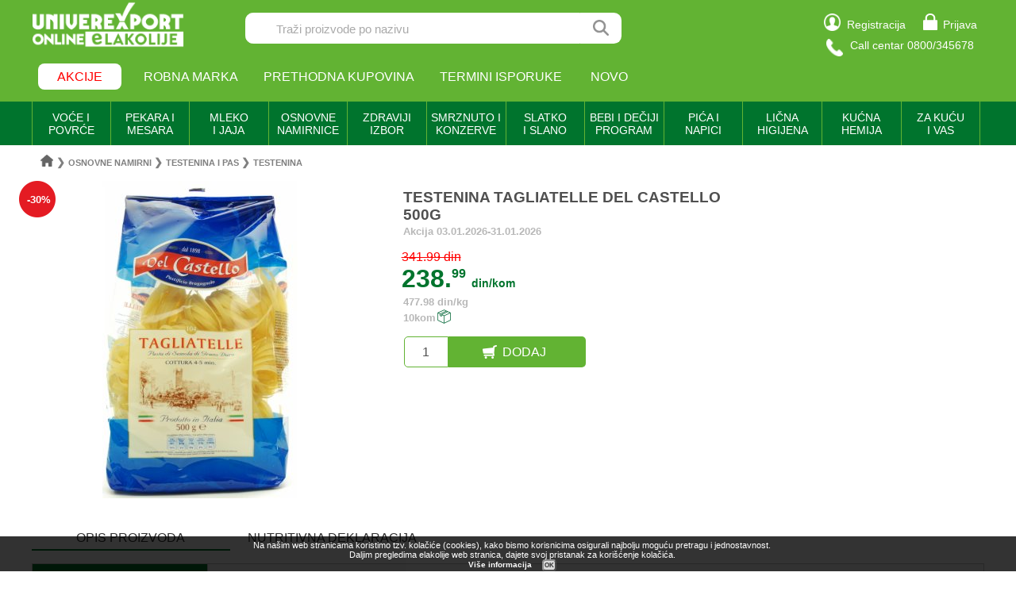

--- FILE ---
content_type: text/html; charset=UTF-8
request_url: https://elakolije.rs/1009003/proizvod/testenina-tagliatelle--del-castello-500g
body_size: 31406
content:
<!DOCTYPE html>
<html>

<head>
	<title>TESTENINA TAGLIATELLE DEL CASTELLO 500G</title>
	<link rel="icon" href="https://elakolije.rs/favicon.ico" type="image/x-icon">
	<meta name="description" content="TESTENINA TAGLIATELLE DEL CASTELLO 500G. Zelite da kupite? Posetite nasu online prodavnicu i narucite sada!">
	<meta name="keywords" content="Osnovne namirnice;Testenina i paste;Testenina; TESTENINA TAGLIATELLE DEL CASTELLO 500G ">
	<meta name="rootURL" content="https://elakolije.rs/">
	<link rel="canonical" href="https://elakolije.rs/1009003/proizvod/testenina-tagliatelle-del-castello-500g">
	<meta name="viewport" content="width=device-width, initial-scale=1.0">
	<meta http-equiv="Content-Type" content="text/html; charset=utf-8">
	<meta charset="utf-8">
	<!-- Google Tag Manager -->
	<script>
		(function(w, d, s, l, i) {
			w[l] = w[l] || [];
			w[l].push({
				'gtm.start': new Date().getTime(),
				event: 'gtm.js'
			});
			var f = d.getElementsByTagName(s)[0],
				j = d.createElement(s),
				dl = l != 'dataLayer' ? '&l=' + l : '';
			j.async = true;
			j.src = 'https://www.googletagmanager.com/gtm.js?id=' + i + dl;
			f.parentNode.insertBefore(j, f);
		})(window, document, 'script', 'dataLayer', 'GTM-WBDK2WS');
	</script>
	<!-- End Google Tag Manager -->
	<!-- Google Tag Manager -->
	<script>
		(function(w, d, s, l, i) {
			w[l] = w[l] || [];
			w[l].push({
				'gtm.start': new Date().getTime(),
				event: 'gtm.js'
			});
			var f = d.getElementsByTagName(s)[0],
				j = d.createElement(s),
				dl = l != 'dataLayer' ? '&l=' + l : '';
			j.async = true;
			j.src =
				'https://www.googletagmanager.com/gtm.js?id=' + i + dl;
			f.parentNode.insertBefore(j, f);
		})(window, document, 'script', 'dataLayer', 'GTM-WPSXDBD');
	</script>
	<!-- End Google Tag Manager -->
	<!-- Google tag (gtag.js) -->
	<script async src="https://www.googletagmanager.com/gtag/js?id=G-M5SE7J5RK6"></script>
	<script>
		window.dataLayer = window.dataLayer || [];

		function gtag() {
			dataLayer.push(arguments);
		}
		gtag('js', new Date());

		gtag('config', 'G-M5SE7J5RK6', {
			'debug_mode': true
		});
	</script>
	<!-- podaci o isporuci -->
		<!-- END podaci o isporuci -->
	<!-- podaci o proizvodu -->
		<!-- END podaci o proizvodu -->
	<link rel="stylesheet" type="text/css" href="https://elakolije.rs/css/jquery.bxslider.min.css">
	<link rel="stylesheet" type="text/css" href="https://elakolije.rs/css/css.css">
	<link rel="stylesheet" type="text/css" href="https://elakolije.rs/css/top.css?v=250801">
	<link rel="stylesheet" type="text/css" href="https://elakolije.rs/css/jquery-ui.min.css">
	<script src="https://elakolije.rs/js/jquery.js"></script>
	<script src="https://elakolije.rs/js/jquery.bxslider.min.js"></script>
	<script src="https://elakolije.rs/js/script.js?v=20250923"></script>
	<script src="https://elakolije.rs/js/annex.js"></script>
	<script src="https://elakolije.rs/js/jquery-ui.min.js"></script>
	<!-- Facebook Pixel Code -->
	<script>
		! function(f, b, e, v, n, t, s) {
			if (f.fbq) return;
			n = f.fbq = function() {
				n.callMethod ?
					n.callMethod.apply(n, arguments) : n.queue.push(arguments)
			};
			if (!f._fbq) f._fbq = n;
			n.push = n;
			n.loaded = !0;
			n.version = '2.0';
			n.queue = [];
			t = b.createElement(e);
			t.async = !0;
			t.src = v;
			s = b.getElementsByTagName(e)[0];
			s.parentNode.insertBefore(t, s)
		}(window, document, 'script',
			'https://connect.facebook.net/en_US/fbevents.js');
		fbq('init', '1051213449253001');
		fbq('track', 'PageView');
			</script>
	<noscript>
		<img height="1" width="1" src="https://www.facebook.com/tr?id=1051213449253001&ev=PageView&noscript=1" />
	</noscript>
	<!-- End Facebook Pixel Code -->
</head>

<body>
	<!-- Google Tag Manager (noscript) -->
	<noscript>
		<iframe src=https://www.googletagmanager.com/ns.html?id=GTM-WBDK2WS height="0" width="0" style="display:none;visibility:hidden"></iframe>
	</noscript>
	<!-- End Google Tag Manager (noscript) -->
	<!-- Google Tag Manager (noscript) -->
	<noscript><iframe src="https://www.googletagmanager.com/ns.html?id=GTM-WPSXDBD" height="0" width="0" style="display:none;visibility:hidden"></iframe></noscript>
	<!-- End Google Tag Manager (noscript) -->
	<div class="zaglavlje_cela_sirina" id="top">
		<!-- Mobilna verzija -->
		<div class="zaglavlje_mob_okvir">
			<div id="zaglavlje_mob">
				<div id="zaglavlje_mob_prvi_red">
					<div id="zaglavlje_mob_meni"><img src="https://elakolije.rs/img/core/mob_meni.jpg"></div>
											<div id="zaglavlje_mob_korpa"><a href="https://elakolije.rs/korisnik/prijava/prijava-korisnika"><img style="margin: 0.5em 0.2em 0 " src="https://elakolije.rs/img/core/logovanje.png"></a></div>
										<div id="zaglavlje_mob_logo"><a href="https://elakolije.rs/"><img src="https://elakolije.rs/img/core/logo.png"></a></div>
				</div>

				<div id="zaglavlje_mob_drugi_red">
					<input id="zaglavlje_mob_unos" type="text" placeholder="Traži proizvode po nazivu"><span id="zaglavlje_mob_lupica"></span>
				</div>
			</div>

			<ul id="meni_mob">
									<li><a href="https://elakolije.rs/korisnik/prijava/prijava-korisnika">PRIJAVA</a></li>
					<li><a href="https://elakolije.rs/korisnik/registracija/registracija-korisnika">REGISTRACIJA</a></li>
								<li><a href="https://elakolije.rs/bas-bas-proizvodi/">ROBNA MARKA</a></li>
				<li><a href="https://elakolije.rs/svi/termini/termini-isporuke">TERMINI ISPORUKE</a></li>
				<li><a href="https://elakolije.rs/novo-u-ponudi/">NOVO</a></li>
				<!-- <li><a href="https://elakolije.rs/sve/novo/novo">KONTAKT</a></li> -->
				<!--<li>KAKO KUPOVATI</li>-->
			</ul>

			<div id="pocetna_meni">
				<div id="pocetna_kategorije"><span>KATEGORIJE</span></div>
				<div id="pocetna_akcije"><span>AKCIJE</span></div>
				<a href="https://elakolije.rs/bas-bas-proizvodi/">
					<div>ROBNA MARKA</div>
				</a>
			</div>

			<ul id="pocetna_meni_kat">
				<li><span class='pocetna_meni_kliktav_ceo' ime='VOĆE I POVRĆE (31)' link='#'>VOĆE I POVRĆE (31) </span></li><ul>    <li><span class='pocetna_meni_kliktav_deo' ime='SVEŽE VOĆE (11)' link='https://elakolije.rs/10001/polica/sveze-voce'>SVEŽE VOĆE (11) </span> <span><a class='pocetna_meni_kliktav_ostatak' href='https://elakolije.rs/10001/polica/sveze-voce'>></a></span></li><ul>        <li><a class='pocetna_meni_kliktav_ceo pocetna_meni_stop' href='https://elakolije.rs/1000110/polica/tradicionalno-voce'>TRADICIONALNO VOĆE (4)</a></li>        <li><a class='pocetna_meni_kliktav_ceo pocetna_meni_stop' href='https://elakolije.rs/1000120/polica/juzno-voce'>JUŽNO VOĆE (5)</a></li>        <li><a class='pocetna_meni_kliktav_ceo pocetna_meni_stop' href='https://elakolije.rs/1000130/polica/citrusi-'>CITRUSI  (2)</a></li></ul>     <li><span class='pocetna_meni_kliktav_deo' ime='SVEŽE POVRĆE (19)' link='https://elakolije.rs/10002/polica/sveze-povrce'>SVEŽE POVRĆE (19) </span> <span><a class='pocetna_meni_kliktav_ostatak' href='https://elakolije.rs/10002/polica/sveze-povrce'>></a></span></li><ul>        <li><a class='pocetna_meni_kliktav_ceo pocetna_meni_stop' href='https://elakolije.rs/1000210/polica/sveze-povrce'>SVEŽE POVRĆE (18)</a></li>        <li><a class='pocetna_meni_kliktav_ceo pocetna_meni_stop' href='https://elakolije.rs/1000240/polica/kiselo-povrce'>KISELO POVRĆE (1)</a></li></ul>     <li><span class='pocetna_meni_kliktav_deo' ime='SUVO I KANDIRANO VOĆE (1)' link='https://elakolije.rs/10004/polica/suvo-i-kandirano-voce'>SUVO I KANDIRANO VOĆE (1) </span> <span><a class='pocetna_meni_kliktav_ostatak' href='https://elakolije.rs/10004/polica/suvo-i-kandirano-voce'>></a></span></li><ul>        <li><a class='pocetna_meni_kliktav_ceo pocetna_meni_stop' href='https://elakolije.rs/1000410/polica/suvo-grozdje'>SUVO GROŽĐE (1)</a></li></ul></ul><li><span class='pocetna_meni_kliktav_ceo' ime='PEKARA I MESARA (126)' link='#'>PEKARA I MESARA (126) </span></li><ul>    <li><span class='pocetna_meni_kliktav_deo' ime='HLEB I PEKARSKI PROIZVODI (19)' link='https://elakolije.rs/20001/polica/hleb-i-pekarski-proizvodi'>HLEB I PEKARSKI PROIZVODI (19) </span> <span><a class='pocetna_meni_kliktav_ostatak' href='https://elakolije.rs/20001/polica/hleb-i-pekarski-proizvodi'>></a></span></li><ul>        <li><a class='pocetna_meni_kliktav_ceo pocetna_meni_stop' href='https://elakolije.rs/2000110/polica/hleb'>HLEB (6)</a></li>        <li><a class='pocetna_meni_kliktav_ceo pocetna_meni_stop' href='https://elakolije.rs/2000125/polica/tost--dvopek--grisine'>TOST  DVOPEK  GRISINE (8)</a></li>        <li><a class='pocetna_meni_kliktav_ceo pocetna_meni_stop' href='https://elakolije.rs/2000140/polica/razne-vrste-peciva-'>RAZNE VRSTE PECIVA  (5)</a></li></ul>     <li><span class='pocetna_meni_kliktav_deo' ime='TORTE I KOLAČI (6)' link='https://elakolije.rs/20002/polica/torte-i-kolaci'>TORTE I KOLAČI (6) </span> <span><a class='pocetna_meni_kliktav_ostatak' href='https://elakolije.rs/20002/polica/torte-i-kolaci'>></a></span></li><ul>        <li><a class='pocetna_meni_kliktav_ceo pocetna_meni_stop' href='https://elakolije.rs/2000220/polica/kolaci-pakovani-i-komadni-'>KOLAČI PAKOVANI I KOMADNI  (6)</a></li></ul>     <li><span class='pocetna_meni_kliktav_deo' ime='SVEŽE MESO (10)' link='https://elakolije.rs/20003/polica/sveze-meso'>SVEŽE MESO (10) </span> <span><a class='pocetna_meni_kliktav_ostatak' href='https://elakolije.rs/20003/polica/sveze-meso'>></a></span></li><ul>        <li><a class='pocetna_meni_kliktav_ceo pocetna_meni_stop' href='https://elakolije.rs/2000310/polica/sveze-meso'>SVEŽE MESO (10)</a></li></ul>     <li><span class='pocetna_meni_kliktav_deo' ime='MESNE PRERAĐEVINE (91)' link='https://elakolije.rs/20004/polica/mesne-preradjevine'>MESNE PRERAĐEVINE (91) </span> <span><a class='pocetna_meni_kliktav_ostatak' href='https://elakolije.rs/20004/polica/mesne-preradjevine'>></a></span></li><ul>        <li><a class='pocetna_meni_kliktav_ceo pocetna_meni_stop' href='https://elakolije.rs/2000410/polica/dimljeno-i-suhomesnato'>DIMLJENO I SUHOMESNATO (26)</a></li>        <li><a class='pocetna_meni_kliktav_ceo pocetna_meni_stop' href='https://elakolije.rs/2000420/polica/virsle-i-kobasice'>VIRŠLE I KOBASICE (7)</a></li>        <li><a class='pocetna_meni_kliktav_ceo pocetna_meni_stop' href='https://elakolije.rs/2000425/polica/salame'>SALAME (37)</a></li>        <li><a class='pocetna_meni_kliktav_ceo pocetna_meni_stop' href='https://elakolije.rs/2000435/polica/slanina-cvarci--mast'>SLANINA ČVARCI  MAST (2)</a></li>        <li><a class='pocetna_meni_kliktav_ceo pocetna_meni_stop' href='https://elakolije.rs/2000440/polica/vakuum-i-slajs-proizvodi'>VAKUUM I SLAJS PROIZVODI (19)</a></li></ul></ul><li><span class='pocetna_meni_kliktav_ceo' ime='MLEČNI PROIZVODI I JAJA (213)' link='#'>MLEČNI PROIZVODI I JAJA (213) </span></li><ul>    <li><span class='pocetna_meni_kliktav_deo' ime='MLEKO (28)' link='https://elakolije.rs/30001/polica/mleko'>MLEKO (28) </span> <span><a class='pocetna_meni_kliktav_ostatak' href='https://elakolije.rs/30001/polica/mleko'>></a></span></li><ul>        <li><a class='pocetna_meni_kliktav_ceo pocetna_meni_stop' href='https://elakolije.rs/3000110/polica/mleko-kravlje-sveze'>MLEKO KRAVLJE SVEŽE (4)</a></li>        <li><a class='pocetna_meni_kliktav_ceo pocetna_meni_stop' href='https://elakolije.rs/3000120/polica/mleko-kravlje-dugotrajno'>MLEKO KRAVLJE DUGOTRAJNO (14)</a></li>        <li><a class='pocetna_meni_kliktav_ceo pocetna_meni_stop' href='https://elakolije.rs/3000135/polica/mleko-cokoladno'>MLEKO ČOKOLADNO (3)</a></li>        <li><a class='pocetna_meni_kliktav_ceo pocetna_meni_stop' href='https://elakolije.rs/3000190/polica/ostali-napici-od-mleka'>OSTALI NAPICI OD MLEKA (7)</a></li></ul>     <li><span class='pocetna_meni_kliktav_deo' ime='JOGURT I KISELO MLEKO (40)' link='https://elakolije.rs/30002/polica/jogurt-i-kiselo-mleko'>JOGURT I KISELO MLEKO (40) </span> <span><a class='pocetna_meni_kliktav_ostatak' href='https://elakolije.rs/30002/polica/jogurt-i-kiselo-mleko'>></a></span></li><ul>        <li><a class='pocetna_meni_kliktav_ceo pocetna_meni_stop' href='https://elakolije.rs/3000210/polica/jogurt-'>JOGURT  (20)</a></li>        <li><a class='pocetna_meni_kliktav_ceo pocetna_meni_stop' href='https://elakolije.rs/3000220/polica/jogurt-vocni'>JOGURT VOĆNI (13)</a></li>        <li><a class='pocetna_meni_kliktav_ceo pocetna_meni_stop' href='https://elakolije.rs/3000230/polica/kiselo-mleko-'>KISELO MLEKO  (7)</a></li></ul>     <li><span class='pocetna_meni_kliktav_deo' ime='MLEČNI DESERTI (15)' link='https://elakolije.rs/30003/polica/mlecni-deserti'>MLEČNI DESERTI (15) </span> <span><a class='pocetna_meni_kliktav_ostatak' href='https://elakolije.rs/30003/polica/mlecni-deserti'>></a></span></li><ul>        <li><a class='pocetna_meni_kliktav_ceo pocetna_meni_stop' href='https://elakolije.rs/3000310/polica/puding-i-sutlijas'>PUDING I SUTLIJAŠ (15)</a></li></ul>     <li><span class='pocetna_meni_kliktav_deo' ime='PAVLAKA (18)' link='https://elakolije.rs/30004/polica/pavlaka'>PAVLAKA (18) </span> <span><a class='pocetna_meni_kliktav_ostatak' href='https://elakolije.rs/30004/polica/pavlaka'>></a></span></li><ul>        <li><a class='pocetna_meni_kliktav_ceo pocetna_meni_stop' href='https://elakolije.rs/3000410/polica/kisela-pavlaka'>KISELA PAVLAKA (3)</a></li>        <li><a class='pocetna_meni_kliktav_ceo pocetna_meni_stop' href='https://elakolije.rs/3000420/polica/mileram'>MILERAM (2)</a></li>        <li><a class='pocetna_meni_kliktav_ceo pocetna_meni_stop' href='https://elakolije.rs/3000430/polica/slatka-pavlaka-i-pavlaka-za-kuvanje-'>SLATKA PAVLAKA I PAVLAKA ZA KUVANJE  (13)</a></li></ul>     <li><span class='pocetna_meni_kliktav_deo' ime='SIR,KAJMAK I MEŠOVITI PROIZVODI (53)' link='https://elakolije.rs/30005/polica/sir,kajmak-i-mesoviti-proizvodi'>SIR,KAJMAK I MEŠOVITI PROIZVODI (53) </span> <span><a class='pocetna_meni_kliktav_ostatak' href='https://elakolije.rs/30005/polica/sir,kajmak-i-mesoviti-proizvodi'>></a></span></li><ul>        <li><a class='pocetna_meni_kliktav_ceo pocetna_meni_stop' href='https://elakolije.rs/3000510/polica/beli-i-mladi-sir'>BELI I MLADI SIR (8)</a></li>        <li><a class='pocetna_meni_kliktav_ceo pocetna_meni_stop' href='https://elakolije.rs/3000515/polica/polutvrdi-sir'>POLUTVRDI SIR (22)</a></li>        <li><a class='pocetna_meni_kliktav_ceo pocetna_meni_stop' href='https://elakolije.rs/3000520/polica/tvrdi-sir'>TVRDI SIR (5)</a></li>        <li><a class='pocetna_meni_kliktav_ceo pocetna_meni_stop' href='https://elakolije.rs/3000525/polica/topljeni-sir'>TOPLJENI SIR (8)</a></li>        <li><a class='pocetna_meni_kliktav_ceo pocetna_meni_stop' href='https://elakolije.rs/3000530/polica/mesoviti-proizvodi'>MEŠOVITI PROIZVODI (1)</a></li>        <li><a class='pocetna_meni_kliktav_ceo pocetna_meni_stop' href='https://elakolije.rs/3000535/polica/sirni-namazi'>SIRNI NAMAZI (3)</a></li>        <li><a class='pocetna_meni_kliktav_ceo pocetna_meni_stop' href='https://elakolije.rs/3000590/polica/ostale-vrste-sira'>OSTALE VRSTE SIRA (6)</a></li></ul>     <li><span class='pocetna_meni_kliktav_deo' ime='GOTOVO TESTO I KVASAC (12)' link='https://elakolije.rs/30007/polica/gotovo-testo-i-kvasac'>GOTOVO TESTO I KVASAC (12) </span> <span><a class='pocetna_meni_kliktav_ostatak' href='https://elakolije.rs/30007/polica/gotovo-testo-i-kvasac'>></a></span></li><ul>        <li><a class='pocetna_meni_kliktav_ceo pocetna_meni_stop' href='https://elakolije.rs/3000710/polica/sveze-kore'>SVEZE KORE (3)</a></li>        <li><a class='pocetna_meni_kliktav_ceo pocetna_meni_stop' href='https://elakolije.rs/3000715/polica/podloge-za-picu-i-tortilje-'>PODLOGE ZA PICU I TORTILJE  (6)</a></li>        <li><a class='pocetna_meni_kliktav_ceo pocetna_meni_stop' href='https://elakolije.rs/3000720/polica/sveza-testenina-'>SVEŽA TESTENINA  (1)</a></li>        <li><a class='pocetna_meni_kliktav_ceo pocetna_meni_stop' href='https://elakolije.rs/3000725/polica/svez-kvasac-'>SVEŽ KVASAC  (2)</a></li></ul>     <li><span class='pocetna_meni_kliktav_deo' ime='MAJONEZ SENF I REN (35)' link='https://elakolije.rs/30008/polica/majonez-senf-i-ren'>MAJONEZ SENF I REN (35) </span> <span><a class='pocetna_meni_kliktav_ostatak' href='https://elakolije.rs/30008/polica/majonez-senf-i-ren'>></a></span></li><ul>        <li><a class='pocetna_meni_kliktav_ceo pocetna_meni_stop' href='https://elakolije.rs/3000810/polica/majonez-'>MAJONEZ  (29)</a></li>        <li><a class='pocetna_meni_kliktav_ceo pocetna_meni_stop' href='https://elakolije.rs/3000820/polica/senf-'>SENF  (6)</a></li></ul>     <li><span class='pocetna_meni_kliktav_deo' ime='MARGARIN I MASLAC (12)' link='https://elakolije.rs/30009/polica/margarin-i-maslac'>MARGARIN I MASLAC (12) </span> <span><a class='pocetna_meni_kliktav_ostatak' href='https://elakolije.rs/30009/polica/margarin-i-maslac'>></a></span></li><ul>        <li><a class='pocetna_meni_kliktav_ceo pocetna_meni_stop' href='https://elakolije.rs/3000910/polica/margarin'>MARGARIN (6)</a></li>        <li><a class='pocetna_meni_kliktav_ceo pocetna_meni_stop' href='https://elakolije.rs/3000920/polica/maslac-'>MASLAC  (6)</a></li></ul></ul><li><span class='pocetna_meni_kliktav_ceo' ime='OSNOVNE NAMIRNICE (343)' link='#'>OSNOVNE NAMIRNICE (343) </span></li><ul>    <li><span class='pocetna_meni_kliktav_deo' ime='ULJE (14)' link='https://elakolije.rs/40001/polica/ulje'>ULJE (14) </span> <span><a class='pocetna_meni_kliktav_ostatak' href='https://elakolije.rs/40001/polica/ulje'>></a></span></li><ul>        <li><a class='pocetna_meni_kliktav_ceo pocetna_meni_stop' href='https://elakolije.rs/4000110/polica/suncokretovo-ulje'>SUNCOKRETOVO ULJE (3)</a></li>        <li><a class='pocetna_meni_kliktav_ceo pocetna_meni_stop' href='https://elakolije.rs/4000115/polica/maslinovo-ulje'>MASLINOVO ULJE (6)</a></li>        <li><a class='pocetna_meni_kliktav_ceo pocetna_meni_stop' href='https://elakolije.rs/4000120/polica/biljna-ulja-ostala'>BILJNA ULJA OSTALA (5)</a></li></ul>     <li><span class='pocetna_meni_kliktav_deo' ime='SIRĆE I PROIZVODI OD SIRĆETA (6)' link='https://elakolije.rs/40002/polica/sirce-i-proizvodi-od-sirceta'>SIRĆE I PROIZVODI OD SIRĆETA (6) </span> <span><a class='pocetna_meni_kliktav_ostatak' href='https://elakolije.rs/40002/polica/sirce-i-proizvodi-od-sirceta'>></a></span></li><ul>        <li><a class='pocetna_meni_kliktav_ceo pocetna_meni_stop' href='https://elakolije.rs/4000210/polica/alkoholno-sirce'>ALKOHOLNO SIRĆE (3)</a></li>        <li><a class='pocetna_meni_kliktav_ceo pocetna_meni_stop' href='https://elakolije.rs/4000215/polica/vocno-sirce'>VOĆNO SIRĆE (2)</a></li>        <li><a class='pocetna_meni_kliktav_ceo pocetna_meni_stop' href='https://elakolije.rs/4000220/polica/esencija-siriste-i-limeta'>ESENCIJA SIRIŠTE I LIMETA (1)</a></li></ul>     <li><span class='pocetna_meni_kliktav_deo' ime='BRAŠNO I GRIZ (16)' link='https://elakolije.rs/40003/polica/brasno-i-griz'>BRAŠNO I GRIZ (16) </span> <span><a class='pocetna_meni_kliktav_ostatak' href='https://elakolije.rs/40003/polica/brasno-i-griz'>></a></span></li><ul>        <li><a class='pocetna_meni_kliktav_ceo pocetna_meni_stop' href='https://elakolije.rs/4000310/polica/brasno-psenicno'>BRAŠNO PŠENIČNO (10)</a></li>        <li><a class='pocetna_meni_kliktav_ceo pocetna_meni_stop' href='https://elakolije.rs/4000320/polica/brasno-kukuruzno'>BRAŠNO KUKURUZNO (2)</a></li>        <li><a class='pocetna_meni_kliktav_ceo pocetna_meni_stop' href='https://elakolije.rs/4000325/polica/integralno-heljdino-i-crno-brasno'>INTEGRALNO HELJDINO I CRNO BRAŠNO (3)</a></li>        <li><a class='pocetna_meni_kliktav_ceo pocetna_meni_stop' href='https://elakolije.rs/4000330/polica/griz'>GRIZ (1)</a></li></ul>     <li><span class='pocetna_meni_kliktav_deo' ime='PALENTA I PREZLA (9)' link='https://elakolije.rs/40004/polica/palenta-i-prezla'>PALENTA I PREZLA (9) </span> <span><a class='pocetna_meni_kliktav_ostatak' href='https://elakolije.rs/40004/polica/palenta-i-prezla'>></a></span></li><ul>        <li><a class='pocetna_meni_kliktav_ceo pocetna_meni_stop' href='https://elakolije.rs/4000410/polica/kukuruzna-palenta-'>KUKURUZNA PALENTA  (7)</a></li>        <li><a class='pocetna_meni_kliktav_ceo pocetna_meni_stop' href='https://elakolije.rs/4000415/polica/integralna-palenta'>INTEGRALNA PALENTA (2)</a></li></ul>     <li><span class='pocetna_meni_kliktav_deo' ime='ŠEĆER I SO (6)' link='https://elakolije.rs/40005/polica/secer-i-so'>ŠEĆER I SO (6) </span> <span><a class='pocetna_meni_kliktav_ostatak' href='https://elakolije.rs/40005/polica/secer-i-so'>></a></span></li><ul>        <li><a class='pocetna_meni_kliktav_ceo pocetna_meni_stop' href='https://elakolije.rs/4000510/polica/secer'>ŠEĆER (3)</a></li>        <li><a class='pocetna_meni_kliktav_ceo pocetna_meni_stop' href='https://elakolije.rs/4000520/polica/so'>SO (3)</a></li></ul>     <li><span class='pocetna_meni_kliktav_deo' ime='PIRINAČ I ŽITARICE (17)' link='https://elakolije.rs/40006/polica/pirinac-i-zitarice'>PIRINAČ I ŽITARICE (17) </span> <span><a class='pocetna_meni_kliktav_ostatak' href='https://elakolije.rs/40006/polica/pirinac-i-zitarice'>></a></span></li><ul>        <li><a class='pocetna_meni_kliktav_ceo pocetna_meni_stop' href='https://elakolije.rs/4000610/polica/pirinac'>PIRINAČ (16)</a></li>        <li><a class='pocetna_meni_kliktav_ceo pocetna_meni_stop' href='https://elakolije.rs/4000615/polica/zitarice'>ŽITARICE (1)</a></li></ul>     <li><span class='pocetna_meni_kliktav_deo' ime='TESTENINA I PASTE (44)' link='https://elakolije.rs/40007/polica/testenina-i-paste'>TESTENINA I PASTE (44) </span> <span><a class='pocetna_meni_kliktav_ostatak' href='https://elakolije.rs/40007/polica/testenina-i-paste'>></a></span></li><ul>        <li><a class='pocetna_meni_kliktav_ceo pocetna_meni_stop' href='https://elakolije.rs/4000710/polica/testenina'>TESTENINA (39)</a></li>        <li><a class='pocetna_meni_kliktav_ceo pocetna_meni_stop' href='https://elakolije.rs/4000725/polica/instant-paste-i-nudle-'>INSTANT PASTE I NUDLE  (5)</a></li></ul>     <li><span class='pocetna_meni_kliktav_deo' ime='SOSEVI I PRELIVI (15)' link='https://elakolije.rs/40008/polica/sosevi-i-prelivi'>SOSEVI I PRELIVI (15) </span> <span><a class='pocetna_meni_kliktav_ostatak' href='https://elakolije.rs/40008/polica/sosevi-i-prelivi'>></a></span></li><ul>        <li><a class='pocetna_meni_kliktav_ceo pocetna_meni_stop' href='https://elakolije.rs/4000810/polica/sosevi'>SOSEVI (13)</a></li>        <li><a class='pocetna_meni_kliktav_ceo pocetna_meni_stop' href='https://elakolije.rs/4000820/polica/prelivi'>PRELIVI (2)</a></li></ul>     <li><span class='pocetna_meni_kliktav_deo' ime='SUPE I ČORBE (42)' link='https://elakolije.rs/40009/polica/supe-i-corbe'>SUPE I ČORBE (42) </span> <span><a class='pocetna_meni_kliktav_ostatak' href='https://elakolije.rs/40009/polica/supe-i-corbe'>></a></span></li><ul>        <li><a class='pocetna_meni_kliktav_ceo pocetna_meni_stop' href='https://elakolije.rs/4000910/polica/bistre-supe'>BISTRE SUPE (21)</a></li>        <li><a class='pocetna_meni_kliktav_ceo pocetna_meni_stop' href='https://elakolije.rs/4000915/polica/krem-supe'>KREM SUPE (6)</a></li>        <li><a class='pocetna_meni_kliktav_ceo pocetna_meni_stop' href='https://elakolije.rs/4000920/polica/paradajz-supe'>PARADAJZ SUPE (2)</a></li>        <li><a class='pocetna_meni_kliktav_ceo pocetna_meni_stop' href='https://elakolije.rs/4000925/polica/supe-za-decu'>SUPE ZA DECU (1)</a></li>        <li><a class='pocetna_meni_kliktav_ceo pocetna_meni_stop' href='https://elakolije.rs/4000930/polica/posne-supe'>POSNE SUPE (3)</a></li>        <li><a class='pocetna_meni_kliktav_ceo pocetna_meni_stop' href='https://elakolije.rs/4000940/polica/instant-supe-i-knedle'>INSTANT SUPE I KNEDLE (2)</a></li>        <li><a class='pocetna_meni_kliktav_ceo pocetna_meni_stop' href='https://elakolije.rs/4000945/polica/supe-u-kocki'>SUPE U KOCKI (7)</a></li></ul>     <li><span class='pocetna_meni_kliktav_deo' ime='ZAČINI I KONZERVANSI (75)' link='https://elakolije.rs/40010/polica/zacini-i-konzervansi'>ZAČINI I KONZERVANSI (75) </span> <span><a class='pocetna_meni_kliktav_ostatak' href='https://elakolije.rs/40010/polica/zacini-i-konzervansi'>></a></span></li><ul>        <li><a class='pocetna_meni_kliktav_ceo pocetna_meni_stop' href='https://elakolije.rs/4001010/polica/biber'>BIBER (5)</a></li>        <li><a class='pocetna_meni_kliktav_ceo pocetna_meni_stop' href='https://elakolije.rs/4001015/polica/mlevena-i-tucana-paprika'>MLEVENA I TUCANA PAPRIKA (6)</a></li>        <li><a class='pocetna_meni_kliktav_ceo pocetna_meni_stop' href='https://elakolije.rs/4001020/polica/zacini-i-dodaci-jelima'>ZAČINI I DODACI JELIMA (30)</a></li>        <li><a class='pocetna_meni_kliktav_ceo pocetna_meni_stop' href='https://elakolije.rs/4001025/polica/tradicionalni-zacini'>TRADICIONALNI ZAČINI (22)</a></li>        <li><a class='pocetna_meni_kliktav_ceo pocetna_meni_stop' href='https://elakolije.rs/4001035/polica/soda-bikarbona-i-konzervansi-'>SODA BIKARBONA I KONZERVANSI  (5)</a></li>        <li><a class='pocetna_meni_kliktav_ceo pocetna_meni_stop' href='https://elakolije.rs/4001040/polica/limuntus-i-vinobran'>LIMUNTUS I VINOBRAN (6)</a></li>        <li><a class='pocetna_meni_kliktav_ceo pocetna_meni_stop' href='https://elakolije.rs/4001090/polica/ostali-zacini'>OSTALI ZAČINI (1)</a></li></ul>     <li><span class='pocetna_meni_kliktav_deo' ime='PARADAJZ PROGRAM (36)' link='https://elakolije.rs/40011/polica/paradajz-program'>PARADAJZ PROGRAM (36) </span> <span><a class='pocetna_meni_kliktav_ostatak' href='https://elakolije.rs/40011/polica/paradajz-program'>></a></span></li><ul>        <li><a class='pocetna_meni_kliktav_ceo pocetna_meni_stop' href='https://elakolije.rs/4001110/polica/kecap'>KEČAP (16)</a></li>        <li><a class='pocetna_meni_kliktav_ceo pocetna_meni_stop' href='https://elakolije.rs/4001125/polica/pasirani-paradajz-i-pelat'>PASIRANI PARADAJZ I PELAT (20)</a></li></ul>     <li><span class='pocetna_meni_kliktav_deo' ime='PRIPREMA KOLAČA (63)' link='https://elakolije.rs/40012/polica/priprema-kolaca'>PRIPREMA KOLAČA (63) </span> <span><a class='pocetna_meni_kliktav_ostatak' href='https://elakolije.rs/40012/polica/priprema-kolaca'>></a></span></li><ul>        <li><a class='pocetna_meni_kliktav_ceo pocetna_meni_stop' href='https://elakolije.rs/4001210/polica/ukrasi-arome-i-boje'>UKRASI AROME I BOJE (6)</a></li>        <li><a class='pocetna_meni_kliktav_ceo pocetna_meni_stop' href='https://elakolije.rs/4001215/polica/gotove-smese'>GOTOVE SMESE (2)</a></li>        <li><a class='pocetna_meni_kliktav_ceo pocetna_meni_stop' href='https://elakolije.rs/4001225/polica/slag-i-drugi-dodaci-za-pripremu-kolaca'>ŠLAG I DRUGI DODACI ZA PRIPREMU KOLAČA (34)</a></li>        <li><a class='pocetna_meni_kliktav_ceo pocetna_meni_stop' href='https://elakolije.rs/4001230/polica/puding'>PUDING (17)</a></li>        <li><a class='pocetna_meni_kliktav_ceo pocetna_meni_stop' href='https://elakolije.rs/4001240/polica/kore-za-torte-i-kolace'>KORE ZA TORTE I KOLAČE (3)</a></li>        <li><a class='pocetna_meni_kliktav_ceo pocetna_meni_stop' href='https://elakolije.rs/4001245/polica/oblatne--korneti--i-korpice'>OBLATNE  KORNETI  I KORPICE (1)</a></li></ul></ul><li><span class='pocetna_meni_kliktav_ceo' ime='ZDRAVIJI IZBOR (129)' link='#'>ZDRAVIJI IZBOR (129) </span></li><ul>    <li><span class='pocetna_meni_kliktav_deo' ime='NAPICI (10)' link='https://elakolije.rs/50002/polica/napici'>NAPICI (10) </span> <span><a class='pocetna_meni_kliktav_ostatak' href='https://elakolije.rs/50002/polica/napici'>></a></span></li><ul>        <li><a class='pocetna_meni_kliktav_ceo pocetna_meni_stop' href='https://elakolije.rs/5000215/polica/biljni-napici'>BILJNI NAPICI (10)</a></li></ul>     <li><span class='pocetna_meni_kliktav_deo' ime='ORGANSKI PROGRAM (6)' link='https://elakolije.rs/50004/polica/organski-program'>ORGANSKI PROGRAM (6) </span> <span><a class='pocetna_meni_kliktav_ostatak' href='https://elakolije.rs/50004/polica/organski-program'>></a></span></li><ul>        <li><a class='pocetna_meni_kliktav_ceo pocetna_meni_stop' href='https://elakolije.rs/5000410/polica/organsko-ulje'>ORGANSKO ULJE (2)</a></li>        <li><a class='pocetna_meni_kliktav_ceo pocetna_meni_stop' href='https://elakolije.rs/5000415/polica/organsko-sirce'>ORGANSKO SIRĆE (1)</a></li>        <li><a class='pocetna_meni_kliktav_ceo pocetna_meni_stop' href='https://elakolije.rs/5000465/polica/organske-kase-i-pahuljice'>ORGANSKE KAŠE I PAHULJICE (1)</a></li>        <li><a class='pocetna_meni_kliktav_ceo pocetna_meni_stop' href='https://elakolije.rs/5000470/polica/organske-zitarice'>ORGANSKE ŽITARICE (1)</a></li>        <li><a class='pocetna_meni_kliktav_ceo pocetna_meni_stop' href='https://elakolije.rs/5000483/polica/organski-krem-namazi-'>ORGANSKI KREM NAMAZI  (1)</a></li></ul>     <li><span class='pocetna_meni_kliktav_deo' ime='OSNOVNI PROIZVODI (6)' link='https://elakolije.rs/50006/polica/osnovni-proizvodi'>OSNOVNI PROIZVODI (6) </span> <span><a class='pocetna_meni_kliktav_ostatak' href='https://elakolije.rs/50006/polica/osnovni-proizvodi'>></a></span></li><ul>        <li><a class='pocetna_meni_kliktav_ceo pocetna_meni_stop' href='https://elakolije.rs/5000620/polica/zitarice-i-mahunarke'>ŽITARICE I MAHUNARKE (4)</a></li>        <li><a class='pocetna_meni_kliktav_ceo pocetna_meni_stop' href='https://elakolije.rs/5000625/polica/zasladjivaci-i-seceri'>ZASLAĐIVAČI I ŠEĆERI (2)</a></li></ul>     <li><span class='pocetna_meni_kliktav_deo' ime='OVSENE KAŠE I MEKINJE (26)' link='https://elakolije.rs/50007/polica/ovsene-kase-i-mekinje'>OVSENE KAŠE I MEKINJE (26) </span> <span><a class='pocetna_meni_kliktav_ostatak' href='https://elakolije.rs/50007/polica/ovsene-kase-i-mekinje'>></a></span></li><ul>        <li><a class='pocetna_meni_kliktav_ceo pocetna_meni_stop' href='https://elakolije.rs/5000720/polica/pahuljice-ovsene-kase-i-pirei'>PAHULJICE OVSENE KAŠE I PIREI (26)</a></li></ul>     <li><span class='pocetna_meni_kliktav_deo' ime='ZDRAVI NAMAZI (28)' link='https://elakolije.rs/50008/polica/zdravi-namazi'>ZDRAVI NAMAZI (28) </span> <span><a class='pocetna_meni_kliktav_ostatak' href='https://elakolije.rs/50008/polica/zdravi-namazi'>></a></span></li><ul>        <li><a class='pocetna_meni_kliktav_ceo pocetna_meni_stop' href='https://elakolije.rs/5000825/polica/vocni-i-krem-namazi-'>VOĆNI I KREM NAMAZI  (14)</a></li>        <li><a class='pocetna_meni_kliktav_ceo pocetna_meni_stop' href='https://elakolije.rs/5000830/polica/mesoviti-proizvodi'>MEŠOVITI PROIZVODI (14)</a></li></ul>     <li><span class='pocetna_meni_kliktav_deo' ime='KEKS ČOKOLADA SLATKO (53)' link='https://elakolije.rs/50009/polica/keks-cokolada-slatko'>KEKS ČOKOLADA SLATKO (53) </span> <span><a class='pocetna_meni_kliktav_ostatak' href='https://elakolije.rs/50009/polica/keks-cokolada-slatko'>></a></span></li><ul>        <li><a class='pocetna_meni_kliktav_ceo pocetna_meni_stop' href='https://elakolije.rs/5000910/polica/integralni-i-hrono-keks'>INTEGRALNI I HRONO KEKS (13)</a></li>        <li><a class='pocetna_meni_kliktav_ceo pocetna_meni_stop' href='https://elakolije.rs/5000915/polica/integralne-plocice-i-slanisi'>INTEGRALNE PLOČICE I SLANIŠI (28)</a></li>        <li><a class='pocetna_meni_kliktav_ceo pocetna_meni_stop' href='https://elakolije.rs/5000920/polica/ekspandirani-proizvodi'>EKSPANDIRANI PROIZVODI (7)</a></li>        <li><a class='pocetna_meni_kliktav_ceo pocetna_meni_stop' href='https://elakolije.rs/5000925/polica/slatkisi-bez-secera'>SLATKIŠI BEZ ŠEĆERA (5)</a></li></ul></ul><li><span class='pocetna_meni_kliktav_ceo' ime='SMRZNUTO KONZERVIRANO I ZIMNICA (228)' link='#'>SMRZNUTO KONZERVIRANO I ZIMNICA (228) </span></li><ul>    <li><span class='pocetna_meni_kliktav_deo' ime='SMRZNUTO VOĆE I POVRĆE (37)' link='https://elakolije.rs/60001/polica/smrznuto-voce-i-povrce'>SMRZNUTO VOĆE I POVRĆE (37) </span> <span><a class='pocetna_meni_kliktav_ostatak' href='https://elakolije.rs/60001/polica/smrznuto-voce-i-povrce'>></a></span></li><ul>        <li><a class='pocetna_meni_kliktav_ceo pocetna_meni_stop' href='https://elakolije.rs/6000110/polica/smrznuto-voce'>SMRZNUTO VOĆE (5)</a></li>        <li><a class='pocetna_meni_kliktav_ceo pocetna_meni_stop' href='https://elakolije.rs/6000115/polica/smrznuto-povrce'>SMRZNUTO POVRĆE (32)</a></li></ul>     <li><span class='pocetna_meni_kliktav_deo' ime='SMRZNUTO TESTO I PECIVA (30)' link='https://elakolije.rs/60002/polica/smrznuto-testo-i-peciva'>SMRZNUTO TESTO I PECIVA (30) </span> <span><a class='pocetna_meni_kliktav_ostatak' href='https://elakolije.rs/60002/polica/smrznuto-testo-i-peciva'>></a></span></li><ul>        <li><a class='pocetna_meni_kliktav_ceo pocetna_meni_stop' href='https://elakolije.rs/6000210/polica/smrznute-knedle--testo-i-peciva'>SMRZNUTE KNEDLE  TESTO I PECIVA (2)</a></li>        <li><a class='pocetna_meni_kliktav_ceo pocetna_meni_stop' href='https://elakolije.rs/6000215/polica/smrznuto-testo-razno'>SMRZNUTO TESTO RAZNO (17)</a></li>        <li><a class='pocetna_meni_kliktav_ceo pocetna_meni_stop' href='https://elakolije.rs/6000220/polica/smrznuti-burek'>SMRZNUTI BUREK (3)</a></li>        <li><a class='pocetna_meni_kliktav_ceo pocetna_meni_stop' href='https://elakolije.rs/6000230/polica/podloge-za-picu-i-smrznuta-pica'>PODLOGE ZA PICU I SMRZNUTA PICA (7)</a></li>        <li><a class='pocetna_meni_kliktav_ceo pocetna_meni_stop' href='https://elakolije.rs/6000290/polica/ostala-smrznuta-testa-i-peciva'>OSTALA SMRZNUTA TESTA I PECIVA (1)</a></li></ul>     <li><span class='pocetna_meni_kliktav_deo' ime='SMRZNUTI SLATKIŠI (23)' link='https://elakolije.rs/60003/polica/smrznuti-slatkisi'>SMRZNUTI SLATKIŠI (23) </span> <span><a class='pocetna_meni_kliktav_ostatak' href='https://elakolije.rs/60003/polica/smrznuti-slatkisi'>></a></span></li><ul>        <li><a class='pocetna_meni_kliktav_ceo pocetna_meni_stop' href='https://elakolije.rs/6000310/polica/sladoledi'>SLADOLEDI (23)</a></li></ul>     <li><span class='pocetna_meni_kliktav_deo' ime='SMRZNUTO MESO I RIBA (17)' link='https://elakolije.rs/60004/polica/smrznuto-meso-i-riba'>SMRZNUTO MESO I RIBA (17) </span> <span><a class='pocetna_meni_kliktav_ostatak' href='https://elakolije.rs/60004/polica/smrznuto-meso-i-riba'>></a></span></li><ul>        <li><a class='pocetna_meni_kliktav_ceo pocetna_meni_stop' href='https://elakolije.rs/6000410/polica/pileci-program'>PILEĆI PROGRAM (3)</a></li>        <li><a class='pocetna_meni_kliktav_ceo pocetna_meni_stop' href='https://elakolije.rs/6000435/polica/morska-riba-i-plodovi-mora'>MORSKA RIBA I PLODOVI MORA (7)</a></li>        <li><a class='pocetna_meni_kliktav_ceo pocetna_meni_stop' href='https://elakolije.rs/6000440/polica/panirana-i-dimljena-riba'>PANIRANA I DIMLJENA RIBA (7)</a></li></ul>     <li><span class='pocetna_meni_kliktav_deo' ime='GOTOVA JELA SALATE I SOSEVI (12)' link='https://elakolije.rs/60005/polica/gotova-jela-salate-i-sosevi'>GOTOVA JELA SALATE I SOSEVI (12) </span> <span><a class='pocetna_meni_kliktav_ostatak' href='https://elakolije.rs/60005/polica/gotova-jela-salate-i-sosevi'>></a></span></li><ul>        <li><a class='pocetna_meni_kliktav_ceo pocetna_meni_stop' href='https://elakolije.rs/6000510/polica/gotova-jela-'>GOTOVA JELA  (12)</a></li></ul>     <li><span class='pocetna_meni_kliktav_deo' ime='POVRĆE (27)' link='https://elakolije.rs/60006/polica/povrce'>POVRĆE (27) </span> <span><a class='pocetna_meni_kliktav_ostatak' href='https://elakolije.rs/60006/polica/povrce'>></a></span></li><ul>        <li><a class='pocetna_meni_kliktav_ceo pocetna_meni_stop' href='https://elakolije.rs/6000610/polica/kisela-paprika-i-feferone-'>KISELA PAPRIKA I FEFERONE  (3)</a></li>        <li><a class='pocetna_meni_kliktav_ceo pocetna_meni_stop' href='https://elakolije.rs/6000615/polica/ajvar'>AJVAR (15)</a></li>        <li><a class='pocetna_meni_kliktav_ceo pocetna_meni_stop' href='https://elakolije.rs/6000625/polica/kiseli-krastavci'>KISELI KRASTAVCI (6)</a></li>        <li><a class='pocetna_meni_kliktav_ceo pocetna_meni_stop' href='https://elakolije.rs/6000690/polica/ostalo-povrce'>OSTALO POVRĆE (3)</a></li></ul>     <li><span class='pocetna_meni_kliktav_deo' ime='VOĆE U KONZERVI (5)' link='https://elakolije.rs/60007/polica/voce-u-konzervi'>VOĆE U KONZERVI (5) </span> <span><a class='pocetna_meni_kliktav_ostatak' href='https://elakolije.rs/60007/polica/voce-u-konzervi'>></a></span></li><ul>        <li><a class='pocetna_meni_kliktav_ceo pocetna_meni_stop' href='https://elakolije.rs/6000710/polica/kompot--ananas'>KOMPOT  ANANAS (3)</a></li>        <li><a class='pocetna_meni_kliktav_ceo pocetna_meni_stop' href='https://elakolije.rs/6000715/polica/kompot--breskva'>KOMPOT  BRESKVA (2)</a></li></ul>     <li><span class='pocetna_meni_kliktav_deo' ime='SLATKI NAMAZI (10)' link='https://elakolije.rs/60008/polica/slatki-namazi'>SLATKI NAMAZI (10) </span> <span><a class='pocetna_meni_kliktav_ostatak' href='https://elakolije.rs/60008/polica/slatki-namazi'>></a></span></li><ul>        <li><a class='pocetna_meni_kliktav_ceo pocetna_meni_stop' href='https://elakolije.rs/6000810/polica/marmelade-'>MARMELADE  (4)</a></li>        <li><a class='pocetna_meni_kliktav_ceo pocetna_meni_stop' href='https://elakolije.rs/6000815/polica/pekmezi-'>PEKMEZI  (1)</a></li>        <li><a class='pocetna_meni_kliktav_ceo pocetna_meni_stop' href='https://elakolije.rs/6000820/polica/dzemovi'>DŽEMOVI (5)</a></li></ul>     <li><span class='pocetna_meni_kliktav_deo' ime='MESNE PRERAĐEVINE U KONZERVI (35)' link='https://elakolije.rs/60010/polica/mesne-preradjevine-u-konzervi'>MESNE PRERAĐEVINE U KONZERVI (35) </span> <span><a class='pocetna_meni_kliktav_ostatak' href='https://elakolije.rs/60010/polica/mesne-preradjevine-u-konzervi'>></a></span></li><ul>        <li><a class='pocetna_meni_kliktav_ceo pocetna_meni_stop' href='https://elakolije.rs/6001010/polica/mesni-narezak-u-konzervi'>MESNI NAREZAK U KONZERVI (7)</a></li>        <li><a class='pocetna_meni_kliktav_ceo pocetna_meni_stop' href='https://elakolije.rs/6001020/polica/pastete-u-konzervi'>PAŠTETE U KONZERVI (28)</a></li></ul>     <li><span class='pocetna_meni_kliktav_deo' ime='RIBA U KONZERVI (32)' link='https://elakolije.rs/60011/polica/riba-u-konzervi'>RIBA U KONZERVI (32) </span> <span><a class='pocetna_meni_kliktav_ostatak' href='https://elakolije.rs/60011/polica/riba-u-konzervi'>></a></span></li><ul>        <li><a class='pocetna_meni_kliktav_ceo pocetna_meni_stop' href='https://elakolije.rs/6001110/polica/riblje-pastete'>RIBLJE PAŠTETE (8)</a></li>        <li><a class='pocetna_meni_kliktav_ceo pocetna_meni_stop' href='https://elakolije.rs/6001115/polica/sardine'>SARDINE (8)</a></li>        <li><a class='pocetna_meni_kliktav_ceo pocetna_meni_stop' href='https://elakolije.rs/6001120/polica/tunjevina-u-konzervi'>TUNJEVINA U KONZERVI (12)</a></li>        <li><a class='pocetna_meni_kliktav_ceo pocetna_meni_stop' href='https://elakolije.rs/6001125/polica/skusa-i-haringa'>SKUŠA I HARINGA (4)</a></li></ul></ul><li><span class='pocetna_meni_kliktav_ceo' ime='SLATKO I SLANO (514)' link='#'>SLATKO I SLANO (514) </span></li><ul>    <li><span class='pocetna_meni_kliktav_deo' ime='ŽVAKE LIZALICE I BOMBONE (90)' link='https://elakolije.rs/70001/polica/zvake-lizalice-i-bombone'>ŽVAKE LIZALICE I BOMBONE (90) </span> <span><a class='pocetna_meni_kliktav_ostatak' href='https://elakolije.rs/70001/polica/zvake-lizalice-i-bombone'>></a></span></li><ul>        <li><a class='pocetna_meni_kliktav_ceo pocetna_meni_stop' href='https://elakolije.rs/7000110/polica/zvake'>ŽVAKE (13)</a></li>        <li><a class='pocetna_meni_kliktav_ceo pocetna_meni_stop' href='https://elakolije.rs/7000115/polica/lizalice'>LIZALICE (5)</a></li>        <li><a class='pocetna_meni_kliktav_ceo pocetna_meni_stop' href='https://elakolije.rs/7000120/polica/bombone'>BOMBONE (70)</a></li>        <li><a class='pocetna_meni_kliktav_ceo pocetna_meni_stop' href='https://elakolije.rs/7000125/polica/ratluk-i-zele'>RATLUK I ŽELE (2)</a></li></ul>     <li><span class='pocetna_meni_kliktav_deo' ime='KEKS I BISKVITI (102)' link='https://elakolije.rs/70002/polica/keks-i-biskviti'>KEKS I BISKVITI (102) </span> <span><a class='pocetna_meni_kliktav_ostatak' href='https://elakolije.rs/70002/polica/keks-i-biskviti'>></a></span></li><ul>        <li><a class='pocetna_meni_kliktav_ceo pocetna_meni_stop' href='https://elakolije.rs/7000210/polica/keks-i-biskviti'>KEKS I BISKVITI (89)</a></li>        <li><a class='pocetna_meni_kliktav_ceo pocetna_meni_stop' href='https://elakolije.rs/7000220/polica/piskote'>PIŠKOTE (2)</a></li>        <li><a class='pocetna_meni_kliktav_ceo pocetna_meni_stop' href='https://elakolije.rs/7000230/polica/roleri-i-batoni'>ROLERI I BATONI (5)</a></li>        <li><a class='pocetna_meni_kliktav_ceo pocetna_meni_stop' href='https://elakolije.rs/7000235/polica/rolati-i-pakovani-kolaci'>ROLATI I PAKOVANI KOLAČI (6)</a></li></ul>     <li><span class='pocetna_meni_kliktav_deo' ime='ŠTRUDLE I KROASANI (18)' link='https://elakolije.rs/70003/polica/strudle-i-kroasani'>ŠTRUDLE I KROASANI (18) </span> <span><a class='pocetna_meni_kliktav_ostatak' href='https://elakolije.rs/70003/polica/strudle-i-kroasani'>></a></span></li><ul>        <li><a class='pocetna_meni_kliktav_ceo pocetna_meni_stop' href='https://elakolije.rs/7000310/polica/strudle'>ŠTRUDLE (3)</a></li>        <li><a class='pocetna_meni_kliktav_ceo pocetna_meni_stop' href='https://elakolije.rs/7000315/polica/kroasani'>KROASANI (15)</a></li></ul>     <li><span class='pocetna_meni_kliktav_deo' ime='ČOKOLADNI PROGRAM (105)' link='https://elakolije.rs/70004/polica/cokoladni-program'>ČOKOLADNI PROGRAM (105) </span> <span><a class='pocetna_meni_kliktav_ostatak' href='https://elakolije.rs/70004/polica/cokoladni-program'>></a></span></li><ul>        <li><a class='pocetna_meni_kliktav_ceo pocetna_meni_stop' href='https://elakolije.rs/7000410/polica/cokolada'>ČOKOLADA (40)</a></li>        <li><a class='pocetna_meni_kliktav_ceo pocetna_meni_stop' href='https://elakolije.rs/7000420/polica/cokolada-za-kuvanje'>ČOKOLADA ZA KUVANJE (6)</a></li>        <li><a class='pocetna_meni_kliktav_ceo pocetna_meni_stop' href='https://elakolije.rs/7000425/polica/sitne-cokoladice-i-pakovanja'>SITNE ČOKOLADICE I PAKOVANJA (41)</a></li>        <li><a class='pocetna_meni_kliktav_ceo pocetna_meni_stop' href='https://elakolije.rs/7000430/polica/krem-proizvodi'>KREM PROIZVODI (18)</a></li></ul>     <li><span class='pocetna_meni_kliktav_deo' ime='BOMBONJERE PRALINE I DRAŽEJE (16)' link='https://elakolije.rs/70005/polica/bombonjere-praline-i-drazeje'>BOMBONJERE PRALINE I DRAŽEJE (16) </span> <span><a class='pocetna_meni_kliktav_ostatak' href='https://elakolije.rs/70005/polica/bombonjere-praline-i-drazeje'>></a></span></li><ul>        <li><a class='pocetna_meni_kliktav_ceo pocetna_meni_stop' href='https://elakolije.rs/7000510/polica/bombonjere'>BOMBONJERE (15)</a></li>        <li><a class='pocetna_meni_kliktav_ceo pocetna_meni_stop' href='https://elakolije.rs/7000515/polica/praline'>PRALINE (1)</a></li></ul>     <li><span class='pocetna_meni_kliktav_deo' ime='SLANI PROGRAM I GRICKALICE (132)' link='https://elakolije.rs/70006/polica/slani-program-i-grickalice'>SLANI PROGRAM I GRICKALICE (132) </span> <span><a class='pocetna_meni_kliktav_ostatak' href='https://elakolije.rs/70006/polica/slani-program-i-grickalice'>></a></span></li><ul>        <li><a class='pocetna_meni_kliktav_ceo pocetna_meni_stop' href='https://elakolije.rs/7000610/polica/cips'>ČIPS (42)</a></li>        <li><a class='pocetna_meni_kliktav_ceo pocetna_meni_stop' href='https://elakolije.rs/7000620/polica/stapici'>ŠTAPIĆI (17)</a></li>        <li><a class='pocetna_meni_kliktav_ceo pocetna_meni_stop' href='https://elakolije.rs/7000630/polica/krekeri'>KREKERI (8)</a></li>        <li><a class='pocetna_meni_kliktav_ceo pocetna_meni_stop' href='https://elakolije.rs/7000635/polica/smoki-i-flips'>SMOKI I FLIPS (29)</a></li>        <li><a class='pocetna_meni_kliktav_ceo pocetna_meni_stop' href='https://elakolije.rs/7000640/polica/kokice-i-kukuruz'>KOKICE I KUKURUZ (7)</a></li>        <li><a class='pocetna_meni_kliktav_ceo pocetna_meni_stop' href='https://elakolije.rs/7000645/polica/bake-rolls'>BAKE ROLLS (15)</a></li>        <li><a class='pocetna_meni_kliktav_ceo pocetna_meni_stop' href='https://elakolije.rs/7000650/polica/perece-i-ribice'>PERECE I RIBICE (14)</a></li></ul>     <li><span class='pocetna_meni_kliktav_deo' ime='KIKIRIKI I SEMENKE (28)' link='https://elakolije.rs/70007/polica/kikiriki-i-semenke'>KIKIRIKI I SEMENKE (28) </span> <span><a class='pocetna_meni_kliktav_ostatak' href='https://elakolije.rs/70007/polica/kikiriki-i-semenke'>></a></span></li><ul>        <li><a class='pocetna_meni_kliktav_ceo pocetna_meni_stop' href='https://elakolije.rs/7000710/polica/kikiriki'>KIKIRIKI (11)</a></li>        <li><a class='pocetna_meni_kliktav_ceo pocetna_meni_stop' href='https://elakolije.rs/7000720/polica/pistaci'>PISTAĆI (3)</a></li>        <li><a class='pocetna_meni_kliktav_ceo pocetna_meni_stop' href='https://elakolije.rs/7000725/polica/badem-lesnik--orasi'>BADEM LEŠNIK  ORASI (3)</a></li>        <li><a class='pocetna_meni_kliktav_ceo pocetna_meni_stop' href='https://elakolije.rs/7000730/polica/bele-i-crne-semenke'>BELE I CRNE SEMENKE (5)</a></li>        <li><a class='pocetna_meni_kliktav_ceo pocetna_meni_stop' href='https://elakolije.rs/7000735/polica/miksevi'>MIKSEVI (6)</a></li></ul>     <li><span class='pocetna_meni_kliktav_deo' ime='CORN FLAKES I MUSLI (23)' link='https://elakolije.rs/70008/polica/corn-flakes-i-musli'>CORN FLAKES I MUSLI (23) </span> <span><a class='pocetna_meni_kliktav_ostatak' href='https://elakolije.rs/70008/polica/corn-flakes-i-musli'>></a></span></li><ul>        <li><a class='pocetna_meni_kliktav_ceo pocetna_meni_stop' href='https://elakolije.rs/7000810/polica/musli'>MUSLI (11)</a></li>        <li><a class='pocetna_meni_kliktav_ceo pocetna_meni_stop' href='https://elakolije.rs/7000815/polica/corn-flakes-'>CORN FLAKES  (5)</a></li>        <li><a class='pocetna_meni_kliktav_ceo pocetna_meni_stop' href='https://elakolije.rs/7000890/polica/ostale-ceralije'>OSTALE CERALIJE (7)</a></li></ul></ul><li><span class='pocetna_meni_kliktav_ceo' ime='BEBI I DEČIJI PROGRAM  (66)' link='#'>BEBI I DEČIJI PROGRAM  (66) </span></li><ul>    <li><span class='pocetna_meni_kliktav_deo' ime='HRANA ZA BEBE I DECU (19)' link='https://elakolije.rs/80001/polica/hrana-za-bebe-i-decu'>HRANA ZA BEBE I DECU (19) </span> <span><a class='pocetna_meni_kliktav_ostatak' href='https://elakolije.rs/80001/polica/hrana-za-bebe-i-decu'>></a></span></li><ul>        <li><a class='pocetna_meni_kliktav_ceo pocetna_meni_stop' href='https://elakolije.rs/8000110/polica/kasice'>KAŠICE (5)</a></li>        <li><a class='pocetna_meni_kliktav_ceo pocetna_meni_stop' href='https://elakolije.rs/8000120/polica/sokici'>SOKIĆI (2)</a></li>        <li><a class='pocetna_meni_kliktav_ceo pocetna_meni_stop' href='https://elakolije.rs/8000130/polica/deserti'>DESERTI (8)</a></li>        <li><a class='pocetna_meni_kliktav_ceo pocetna_meni_stop' href='https://elakolije.rs/8000135/polica/cerealije'>CEREALIJE (4)</a></li></ul>     <li><span class='pocetna_meni_kliktav_deo' ime='BEBI OPREMA (17)' link='https://elakolije.rs/80002/polica/bebi-oprema'>BEBI OPREMA (17) </span> <span><a class='pocetna_meni_kliktav_ostatak' href='https://elakolije.rs/80002/polica/bebi-oprema'>></a></span></li><ul>        <li><a class='pocetna_meni_kliktav_ceo pocetna_meni_stop' href='https://elakolije.rs/8000230/polica/pelene'>PELENE (17)</a></li></ul>     <li><span class='pocetna_meni_kliktav_deo' ime='BEBI KOZMETIKA (30)' link='https://elakolije.rs/80003/polica/bebi-kozmetika'>BEBI KOZMETIKA (30) </span> <span><a class='pocetna_meni_kliktav_ostatak' href='https://elakolije.rs/80003/polica/bebi-kozmetika'>></a></span></li><ul>        <li><a class='pocetna_meni_kliktav_ceo pocetna_meni_stop' href='https://elakolije.rs/8000320/polica/sapuni'>SAPUNI (3)</a></li>        <li><a class='pocetna_meni_kliktav_ceo pocetna_meni_stop' href='https://elakolije.rs/8000330/polica/samponi'>ŠAMPONI (4)</a></li>        <li><a class='pocetna_meni_kliktav_ceo pocetna_meni_stop' href='https://elakolije.rs/8000350/polica/puderi-kreme-i-mast'>PUDERI KREME I MAST (2)</a></li>        <li><a class='pocetna_meni_kliktav_ceo pocetna_meni_stop' href='https://elakolije.rs/8000360/polica/vlazne-maramice'>VLAŽNE MARAMICE (20)</a></li>        <li><a class='pocetna_meni_kliktav_ceo pocetna_meni_stop' href='https://elakolije.rs/8000370/polica/stapici-za-usi'>ŠTAPICI ZA UŠI (1)</a></li></ul></ul><li><span class='pocetna_meni_kliktav_ceo' ime='PIĆA I NAPICI (648)' link='#'>PIĆA I NAPICI (648) </span></li><ul>    <li><span class='pocetna_meni_kliktav_deo' ime='ŽESTOKA PIĆA (47)' link='https://elakolije.rs/90001/polica/zestoka-pica'>ŽESTOKA PIĆA (47) </span> <span><a class='pocetna_meni_kliktav_ostatak' href='https://elakolije.rs/90001/polica/zestoka-pica'>></a></span></li><ul>        <li><a class='pocetna_meni_kliktav_ceo pocetna_meni_stop' href='https://elakolije.rs/9000110/polica/rakija'>RAKIJA (13)</a></li>        <li><a class='pocetna_meni_kliktav_ceo pocetna_meni_stop' href='https://elakolije.rs/9000120/polica/dzin-i-rum'>DŽIN I RUM (2)</a></li>        <li><a class='pocetna_meni_kliktav_ceo pocetna_meni_stop' href='https://elakolije.rs/9000125/polica/vodka'>VODKA (4)</a></li>        <li><a class='pocetna_meni_kliktav_ceo pocetna_meni_stop' href='https://elakolije.rs/9000130/polica/tekila'>TEKILA (1)</a></li>        <li><a class='pocetna_meni_kliktav_ceo pocetna_meni_stop' href='https://elakolije.rs/9000135/polica/whisky-i-burbon'>WHISKY I BURBON (6)</a></li>        <li><a class='pocetna_meni_kliktav_ceo pocetna_meni_stop' href='https://elakolije.rs/9000145/polica/likeri-i-pelinkovac'>LIKERI I PELINKOVAC (7)</a></li>        <li><a class='pocetna_meni_kliktav_ceo pocetna_meni_stop' href='https://elakolije.rs/9000150/polica/vinjak'>VINJAK (1)</a></li>        <li><a class='pocetna_meni_kliktav_ceo pocetna_meni_stop' href='https://elakolije.rs/9000190/polica/koktel'>KOKTEL (13)</a></li></ul>     <li><span class='pocetna_meni_kliktav_deo' ime='PIVA (74)' link='https://elakolije.rs/90002/polica/piva'>PIVA (74) </span> <span><a class='pocetna_meni_kliktav_ostatak' href='https://elakolije.rs/90002/polica/piva'>></a></span></li><ul>        <li><a class='pocetna_meni_kliktav_ceo pocetna_meni_stop' href='https://elakolije.rs/9000210/polica/limenka'>LIMENKA (48)</a></li>        <li><a class='pocetna_meni_kliktav_ceo pocetna_meni_stop' href='https://elakolije.rs/9000220/polica/staklo-povratna-i-nepovratna-ambalaza'>STAKLO POVRATNA I NEPOVRATNA AMBALAŽA (10)</a></li>        <li><a class='pocetna_meni_kliktav_ceo pocetna_meni_stop' href='https://elakolije.rs/9000230/polica/pet-ambalaza'>PET AMBALAŽA (3)</a></li>        <li><a class='pocetna_meni_kliktav_ceo pocetna_meni_stop' href='https://elakolije.rs/9000250/polica/radleri-'>RADLERI  (9)</a></li>        <li><a class='pocetna_meni_kliktav_ceo pocetna_meni_stop' href='https://elakolije.rs/9000255/polica/strana-i-zanatska-piva'>STRANA I ZANATSKA PIVA (4)</a></li></ul>     <li><span class='pocetna_meni_kliktav_deo' ime='VINA (85)' link='https://elakolije.rs/90003/polica/vina'>VINA (85) </span> <span><a class='pocetna_meni_kliktav_ostatak' href='https://elakolije.rs/90003/polica/vina'>></a></span></li><ul>        <li><a class='pocetna_meni_kliktav_ceo pocetna_meni_stop' href='https://elakolije.rs/9000310/polica/bela-vina'>BELA VINA (23)</a></li>        <li><a class='pocetna_meni_kliktav_ceo pocetna_meni_stop' href='https://elakolije.rs/9000320/polica/crvena-vina'>CRVENA VINA (28)</a></li>        <li><a class='pocetna_meni_kliktav_ceo pocetna_meni_stop' href='https://elakolije.rs/9000330/polica/roze-vino'>ROZE VINO (10)</a></li>        <li><a class='pocetna_meni_kliktav_ceo pocetna_meni_stop' href='https://elakolije.rs/9000340/polica/aromatizovana-vina'>AROMATIZOVANA VINA (7)</a></li>        <li><a class='pocetna_meni_kliktav_ceo pocetna_meni_stop' href='https://elakolije.rs/9000345/polica/penusava-vina-i-sampanjac'>PENUŠAVA VINA I ŠAMPANJAC (8)</a></li>        <li><a class='pocetna_meni_kliktav_ceo pocetna_meni_stop' href='https://elakolije.rs/9000350/polica/cideri'>CIDERI (9)</a></li></ul>     <li><span class='pocetna_meni_kliktav_deo' ime='VODA (84)' link='https://elakolije.rs/90004/polica/voda'>VODA (84) </span> <span><a class='pocetna_meni_kliktav_ostatak' href='https://elakolije.rs/90004/polica/voda'>></a></span></li><ul>        <li><a class='pocetna_meni_kliktav_ceo pocetna_meni_stop' href='https://elakolije.rs/9000420/polica/negazirana-voda'>NEGAZIRANA VODA (54)</a></li>        <li><a class='pocetna_meni_kliktav_ceo pocetna_meni_stop' href='https://elakolije.rs/9000430/polica/gazirana-voda'>GAZIRANA VODA (30)</a></li></ul>     <li><span class='pocetna_meni_kliktav_deo' ime='SOKOVI NAPICI I SIRUPI (226)' link='https://elakolije.rs/90005/polica/sokovi-napici-i-sirupi'>SOKOVI NAPICI I SIRUPI (226) </span> <span><a class='pocetna_meni_kliktav_ostatak' href='https://elakolije.rs/90005/polica/sokovi-napici-i-sirupi'>></a></span></li><ul>        <li><a class='pocetna_meni_kliktav_ceo pocetna_meni_stop' href='https://elakolije.rs/9000510/polica/gazirano-pice'>GAZIRANO PIĆE (58)</a></li>        <li><a class='pocetna_meni_kliktav_ceo pocetna_meni_stop' href='https://elakolije.rs/9000520/polica/negazirano-pice'>NEGAZIRANO PIĆE (109)</a></li>        <li><a class='pocetna_meni_kliktav_ceo pocetna_meni_stop' href='https://elakolije.rs/9000530/polica/energetski-napici'>ENERGETSKI NAPICI (23)</a></li>        <li><a class='pocetna_meni_kliktav_ceo pocetna_meni_stop' href='https://elakolije.rs/9000535/polica/instant-napici'>INSTANT NAPICI (21)</a></li>        <li><a class='pocetna_meni_kliktav_ceo pocetna_meni_stop' href='https://elakolije.rs/9000540/polica/ledeni-caj'>LEDENI CAJ (13)</a></li>        <li><a class='pocetna_meni_kliktav_ceo pocetna_meni_stop' href='https://elakolije.rs/9000545/polica/sirupi-i-vocni-napici-'>SIRUPI I VOĆNI NAPICI  (2)</a></li></ul>     <li><span class='pocetna_meni_kliktav_deo' ime='KAFA I ČAJ (129)' link='https://elakolije.rs/90006/polica/kafa-i-caj'>KAFA I ČAJ (129) </span> <span><a class='pocetna_meni_kliktav_ostatak' href='https://elakolije.rs/90006/polica/kafa-i-caj'>></a></span></li><ul>        <li><a class='pocetna_meni_kliktav_ceo pocetna_meni_stop' href='https://elakolije.rs/9000610/polica/domaca-kafa'>DOMAĆA KAFA (27)</a></li>        <li><a class='pocetna_meni_kliktav_ceo pocetna_meni_stop' href='https://elakolije.rs/9000620/polica/espresso'>ESPRESSO (4)</a></li>        <li><a class='pocetna_meni_kliktav_ceo pocetna_meni_stop' href='https://elakolije.rs/9000625/polica/instant-i-filter-kafa-'>INSTANT I FILTER KAFA  (39)</a></li>        <li><a class='pocetna_meni_kliktav_ceo pocetna_meni_stop' href='https://elakolije.rs/9000630/polica/cappucino'>CAPPUCINO (9)</a></li>        <li><a class='pocetna_meni_kliktav_ceo pocetna_meni_stop' href='https://elakolije.rs/9000635/polica/dodaci-za-kafu'>DODACI ZA KAFU (1)</a></li>        <li><a class='pocetna_meni_kliktav_ceo pocetna_meni_stop' href='https://elakolije.rs/9000640/polica/gotovi-napici'>GOTOVI NAPICI (4)</a></li>        <li><a class='pocetna_meni_kliktav_ceo pocetna_meni_stop' href='https://elakolije.rs/9000650/polica/tradicionalni-cajevi'>TRADICIONALNI ČAJEVI (45)</a></li></ul>     <li><span class='pocetna_meni_kliktav_deo' ime='TOPLI I SLATKI NAPICI (3)' link='https://elakolije.rs/90007/polica/topli-i-slatki-napici'>TOPLI I SLATKI NAPICI (3) </span> <span><a class='pocetna_meni_kliktav_ostatak' href='https://elakolije.rs/90007/polica/topli-i-slatki-napici'>></a></span></li><ul>        <li><a class='pocetna_meni_kliktav_ceo pocetna_meni_stop' href='https://elakolije.rs/9000710/polica/topla-cokolada-i-milksejk'>TOPLA ČOKOLADA I MILKŠEJK (1)</a></li>        <li><a class='pocetna_meni_kliktav_ceo pocetna_meni_stop' href='https://elakolije.rs/9000715/polica/kakao-napici'>KAKAO NAPICI (2)</a></li></ul></ul><li><span class='pocetna_meni_kliktav_ceo' ime='LIČNA HIGIJENA I PAPIRNA GALANTERIJA (262)' link='#'>LIČNA HIGIJENA I PAPIRNA GALANTERIJA (262) </span></li><ul>    <li><span class='pocetna_meni_kliktav_deo' ime='NEGA USTA (36)' link='https://elakolije.rs/a0001/polica/nega-usta'>NEGA USTA (36) </span> <span><a class='pocetna_meni_kliktav_ostatak' href='https://elakolije.rs/a0001/polica/nega-usta'>></a></span></li><ul>        <li><a class='pocetna_meni_kliktav_ceo pocetna_meni_stop' href='https://elakolije.rs/a000110/polica/paste-za-zube'>PASTE ZA ZUBE (28)</a></li>        <li><a class='pocetna_meni_kliktav_ceo pocetna_meni_stop' href='https://elakolije.rs/a000115/polica/cetkice-i-konac-za-zube'>ČETKICE I KONAC ZA ZUBE (6)</a></li>        <li><a class='pocetna_meni_kliktav_ceo pocetna_meni_stop' href='https://elakolije.rs/a000120/polica/sredstva-za-ispiranje-i-osvezavanje-usta'>SREDSTVA ZA ISPIRANJE I OSVEŽAVANJE USTA (2)</a></li></ul>     <li><span class='pocetna_meni_kliktav_deo' ime='NEGA LICA (4)' link='https://elakolije.rs/a0002/polica/nega-lica'>NEGA LICA (4) </span> <span><a class='pocetna_meni_kliktav_ostatak' href='https://elakolije.rs/a0002/polica/nega-lica'>></a></span></li><ul>        <li><a class='pocetna_meni_kliktav_ceo pocetna_meni_stop' href='https://elakolije.rs/a000210/polica/krema-za-lice'>KREMA ZA LICE (1)</a></li>        <li><a class='pocetna_meni_kliktav_ceo pocetna_meni_stop' href='https://elakolije.rs/a000230/polica/mleko-losioni-i-tonici'>MLEKO LOSIONI I TONICI (2)</a></li>        <li><a class='pocetna_meni_kliktav_ceo pocetna_meni_stop' href='https://elakolije.rs/a000245/polica/balzam-i-labelo-za-usne'>BALZAM I LABELO ZA USNE (1)</a></li></ul>     <li><span class='pocetna_meni_kliktav_deo' ime='NEGA TELA RUKU I STOPALA (57)' link='https://elakolije.rs/a0003/polica/nega-tela-ruku-i-stopala'>NEGA TELA RUKU I STOPALA (57) </span> <span><a class='pocetna_meni_kliktav_ostatak' href='https://elakolije.rs/a0003/polica/nega-tela-ruku-i-stopala'>></a></span></li><ul>        <li><a class='pocetna_meni_kliktav_ceo pocetna_meni_stop' href='https://elakolije.rs/a000310/polica/kupke-i-gelovi'>KUPKE I GELOVI (29)</a></li>        <li><a class='pocetna_meni_kliktav_ceo pocetna_meni_stop' href='https://elakolije.rs/a000320/polica/sapuni-za-telo-i-ruke'>SAPUNI ZA TELO I RUKE (18)</a></li>        <li><a class='pocetna_meni_kliktav_ceo pocetna_meni_stop' href='https://elakolije.rs/a000335/polica/mleka-ulje-i-losioni'>MLEKA ULJE I LOSIONI (1)</a></li>        <li><a class='pocetna_meni_kliktav_ceo pocetna_meni_stop' href='https://elakolije.rs/a000350/polica/kreme-za-ruke-i-telo'>KREME ZA RUKE I TELO (8)</a></li>        <li><a class='pocetna_meni_kliktav_ceo pocetna_meni_stop' href='https://elakolije.rs/a000360/polica/medicinski-balzami-i-kreme'>MEDICINSKI BALZAMI I KREME (1)</a></li></ul>     <li><span class='pocetna_meni_kliktav_deo' ime='NEGA KOSE (52)' link='https://elakolije.rs/a0004/polica/nega-kose'>NEGA KOSE (52) </span> <span><a class='pocetna_meni_kliktav_ostatak' href='https://elakolije.rs/a0004/polica/nega-kose'>></a></span></li><ul>        <li><a class='pocetna_meni_kliktav_ceo pocetna_meni_stop' href='https://elakolije.rs/a000410/polica/samponi-za-kosu'>ŠAMPONI ZA KOSU (29)</a></li>        <li><a class='pocetna_meni_kliktav_ceo pocetna_meni_stop' href='https://elakolije.rs/a000420/polica/maske-regeneratori-i-balzami'>MASKE REGENERATORI I BALZAMI (12)</a></li>        <li><a class='pocetna_meni_kliktav_ceo pocetna_meni_stop' href='https://elakolije.rs/a000430/polica/sredstva-za-oblikovanje-kose'>SREDSTVA ZA OBLIKOVANJE KOSE (3)</a></li>        <li><a class='pocetna_meni_kliktav_ceo pocetna_meni_stop' href='https://elakolije.rs/a000435/polica/sredstva-za-bojenje-kose'>SREDSTVA ZA BOJENJE KOSE (7)</a></li>        <li><a class='pocetna_meni_kliktav_ceo pocetna_meni_stop' href='https://elakolije.rs/a000440/polica/pribor-za-kosu'>PRIBOR ZA KOSU (1)</a></li></ul>     <li><span class='pocetna_meni_kliktav_deo' ime='PARFEMI I SREDSTVA ZA OSVEŽAVANJE (18)' link='https://elakolije.rs/a0006/polica/parfemi-i-sredstva-za-osvezavanje'>PARFEMI I SREDSTVA ZA OSVEŽAVANJE (18) </span> <span><a class='pocetna_meni_kliktav_ostatak' href='https://elakolije.rs/a0006/polica/parfemi-i-sredstva-za-osvezavanje'>></a></span></li><ul>        <li><a class='pocetna_meni_kliktav_ceo pocetna_meni_stop' href='https://elakolije.rs/a000610/polica/dezodoransi-'>DEZODORANSI  (18)</a></li></ul>     <li><span class='pocetna_meni_kliktav_deo' ime='BRIJANJE I DEPIL PROGRAM (21)' link='https://elakolije.rs/a0007/polica/brijanje-i-depil-program'>BRIJANJE I DEPIL PROGRAM (21) </span> <span><a class='pocetna_meni_kliktav_ostatak' href='https://elakolije.rs/a0007/polica/brijanje-i-depil-program'>></a></span></li><ul>        <li><a class='pocetna_meni_kliktav_ceo pocetna_meni_stop' href='https://elakolije.rs/a000710/polica/pene-i-gelovi-za-brijanje'>PENE I GELOVI ZA BRIJANJE (6)</a></li>        <li><a class='pocetna_meni_kliktav_ceo pocetna_meni_stop' href='https://elakolije.rs/a000720/polica/losioni-'>LOSIONI  (1)</a></li>        <li><a class='pocetna_meni_kliktav_ceo pocetna_meni_stop' href='https://elakolije.rs/a000730/polica/pribor-za-brijanje-i-brijaci'>PRIBOR ZA BRIJANJE I BRIJAČI (13)</a></li>        <li><a class='pocetna_meni_kliktav_ceo pocetna_meni_stop' href='https://elakolije.rs/a000735/polica/pribor-za-depilaciju-'>PRIBOR ZA DEPILACIJU  (1)</a></li></ul>     <li><span class='pocetna_meni_kliktav_deo' ime='PAPIRNA GALANTERIJA (44)' link='https://elakolije.rs/a0008/polica/papirna-galanterija'>PAPIRNA GALANTERIJA (44) </span> <span><a class='pocetna_meni_kliktav_ostatak' href='https://elakolije.rs/a0008/polica/papirna-galanterija'>></a></span></li><ul>        <li><a class='pocetna_meni_kliktav_ceo pocetna_meni_stop' href='https://elakolije.rs/a000810/polica/toaletni-papir'>TOALETNI PAPIR (23)</a></li>        <li><a class='pocetna_meni_kliktav_ceo pocetna_meni_stop' href='https://elakolije.rs/a000820/polica/ubrusi'>UBRUSI (5)</a></li>        <li><a class='pocetna_meni_kliktav_ceo pocetna_meni_stop' href='https://elakolije.rs/a000830/polica/salvete'>SALVETE (6)</a></li>        <li><a class='pocetna_meni_kliktav_ceo pocetna_meni_stop' href='https://elakolije.rs/a000835/polica/papirne-maramice'>PAPIRNE MARAMICE (7)</a></li>        <li><a class='pocetna_meni_kliktav_ceo pocetna_meni_stop' href='https://elakolije.rs/a000845/polica/vlazne-maramice'>VLAŽNE MARAMICE (3)</a></li></ul>     <li><span class='pocetna_meni_kliktav_deo' ime='HIGIJENSKI PROIZVODI (30)' link='https://elakolije.rs/a0009/polica/higijenski-proizvodi'>HIGIJENSKI PROIZVODI (30) </span> <span><a class='pocetna_meni_kliktav_ostatak' href='https://elakolije.rs/a0009/polica/higijenski-proizvodi'>></a></span></li><ul>        <li><a class='pocetna_meni_kliktav_ceo pocetna_meni_stop' href='https://elakolije.rs/a000910/polica/vata-i-tuferi'>VATA I TUFERI (4)</a></li>        <li><a class='pocetna_meni_kliktav_ceo pocetna_meni_stop' href='https://elakolije.rs/a000915/polica/stapici-za-usi'>ŠTAPICI ZA UŠI (4)</a></li>        <li><a class='pocetna_meni_kliktav_ceo pocetna_meni_stop' href='https://elakolije.rs/a000925/polica/higijenski-ulosci'>HIGIJENSKI ULOŠCI (14)</a></li>        <li><a class='pocetna_meni_kliktav_ceo pocetna_meni_stop' href='https://elakolije.rs/a000935/polica/dnevni-ulosci'>DNEVNI ULOŠCI (6)</a></li>        <li><a class='pocetna_meni_kliktav_ceo pocetna_meni_stop' href='https://elakolije.rs/a000945/polica/tamponi'>TAMPONI (2)</a></li></ul></ul><li><span class='pocetna_meni_kliktav_ceo' ime='KUĆNA HEMIJA (173)' link='#'>KUĆNA HEMIJA (173) </span></li><ul>    <li><span class='pocetna_meni_kliktav_deo' ime='DETERDŽENTI I SREDSTVA ZA VEŠ (90)' link='https://elakolije.rs/b0001/polica/deterdzenti-i-sredstva-za-ves'>DETERDŽENTI I SREDSTVA ZA VEŠ (90) </span> <span><a class='pocetna_meni_kliktav_ostatak' href='https://elakolije.rs/b0001/polica/deterdzenti-i-sredstva-za-ves'>></a></span></li><ul>        <li><a class='pocetna_meni_kliktav_ceo pocetna_meni_stop' href='https://elakolije.rs/b000110/polica/prasak-za-ves'>PRAŠAK ZA VEŠ (19)</a></li>        <li><a class='pocetna_meni_kliktav_ceo pocetna_meni_stop' href='https://elakolije.rs/b000120/polica/tecni-deterdzent-za-ves-'>TEČNI DETERDŽENT ZA VEŠ  (14)</a></li>        <li><a class='pocetna_meni_kliktav_ceo pocetna_meni_stop' href='https://elakolije.rs/b000130/polica/tablete-i-kapsule'>TABLETE I KAPSULE (9)</a></li>        <li><a class='pocetna_meni_kliktav_ceo pocetna_meni_stop' href='https://elakolije.rs/b000150/polica/omeksivaci'>OMEKŠIVAČI (40)</a></li>        <li><a class='pocetna_meni_kliktav_ceo pocetna_meni_stop' href='https://elakolije.rs/b000160/polica/destilovana-voda-i-stirak'>DESTILOVANA VODA I ŠTIRAK (3)</a></li>        <li><a class='pocetna_meni_kliktav_ceo pocetna_meni_stop' href='https://elakolije.rs/b000165/polica/izbeljivaci-i-skidaci-fleka'>IZBELJIVAČI I SKIDAČI FLEKA (3)</a></li>        <li><a class='pocetna_meni_kliktav_ceo pocetna_meni_stop' href='https://elakolije.rs/b000170/polica/oprema-za-ves-ostalo'>OPREMA ZA VEŠ OSTALO (2)</a></li></ul>     <li><span class='pocetna_meni_kliktav_deo' ime='ODRŽAVANJE KUHINJE (26)' link='https://elakolije.rs/b0002/polica/odrzavanje-kuhinje'>ODRŽAVANJE KUHINJE (26) </span> <span><a class='pocetna_meni_kliktav_ostatak' href='https://elakolije.rs/b0002/polica/odrzavanje-kuhinje'>></a></span></li><ul>        <li><a class='pocetna_meni_kliktav_ceo pocetna_meni_stop' href='https://elakolije.rs/b000210/polica/deterdzenti-za-sudove'>DETERDŽENTI ZA SUDOVE (21)</a></li>        <li><a class='pocetna_meni_kliktav_ceo pocetna_meni_stop' href='https://elakolije.rs/b000220/polica/deterdjzenti-za-masinsko-pranje-sudja'>DETERĐŽENTI ZA MAŠINSKO PRANJE SUĐA (5)</a></li></ul>     <li><span class='pocetna_meni_kliktav_deo' ime='ODRŽAVANJE PODOVA I NAMEŠTAJA  (6)' link='https://elakolije.rs/b0003/polica/odrzavanje-podova-i-namestaja-'>ODRŽAVANJE PODOVA I NAMEŠTAJA  (6) </span> <span><a class='pocetna_meni_kliktav_ostatak' href='https://elakolije.rs/b0003/polica/odrzavanje-podova-i-namestaja-'>></a></span></li><ul>        <li><a class='pocetna_meni_kliktav_ceo pocetna_meni_stop' href='https://elakolije.rs/b000310/polica/sredstva-za-ciscenje-podova-'>SREDSTVA ZA ČIŠĆENJE PODOVA  (1)</a></li>        <li><a class='pocetna_meni_kliktav_ceo pocetna_meni_stop' href='https://elakolije.rs/b000320/polica/sredstva-za-ciscenje-stakla'>SREDSTVA ZA ČIŠĆENJE STAKLA (4)</a></li>        <li><a class='pocetna_meni_kliktav_ceo pocetna_meni_stop' href='https://elakolije.rs/b000325/polica/sredstva-za-ciscenje-namestaja-'>SREDSTVA ZA ČIŠĆENJE NAMEŠTAJA  (1)</a></li></ul>     <li><span class='pocetna_meni_kliktav_deo' ime='ODRŽAVANJE KUPATILA  (40)' link='https://elakolije.rs/b0004/polica/odrzavanje-kupatila-'>ODRŽAVANJE KUPATILA  (40) </span> <span><a class='pocetna_meni_kliktav_ostatak' href='https://elakolije.rs/b0004/polica/odrzavanje-kupatila-'>></a></span></li><ul>        <li><a class='pocetna_meni_kliktav_ceo pocetna_meni_stop' href='https://elakolije.rs/b000410/polica/sanitarije'>SANITARIJE (22)</a></li>        <li><a class='pocetna_meni_kliktav_ceo pocetna_meni_stop' href='https://elakolije.rs/b000415/polica/sredstva-za-ciscenje-slivnika'>SREDSTVA ZA ČIŠCENJE SLIVNIKA (4)</a></li>        <li><a class='pocetna_meni_kliktav_ceo pocetna_meni_stop' href='https://elakolije.rs/b000420/polica/wc-osvezivaci'>WC OSVEŽIVAČI (14)</a></li></ul>     <li><span class='pocetna_meni_kliktav_deo' ime='UNIVERZALNA SREDSTVA I OSVEŽIVAČI (8)' link='https://elakolije.rs/b0005/polica/univerzalna-sredstva-i-osvezivaci'>UNIVERZALNA SREDSTVA I OSVEŽIVAČI (8) </span> <span><a class='pocetna_meni_kliktav_ostatak' href='https://elakolije.rs/b0005/polica/univerzalna-sredstva-i-osvezivaci'>></a></span></li><ul>        <li><a class='pocetna_meni_kliktav_ceo pocetna_meni_stop' href='https://elakolije.rs/b000520/polica/osvezivaci-prostora-'>OSVEŽIVAČI PROSTORA  (1)</a></li>        <li><a class='pocetna_meni_kliktav_ceo pocetna_meni_stop' href='https://elakolije.rs/b000525/polica/za-odrzavanje-domacinstva'>ZA ODRŽAVANJE DOMAĆINSTVA (7)</a></li></ul>     <li><span class='pocetna_meni_kliktav_deo' ime='INSEKTICIDI (3)' link='https://elakolije.rs/b0007/polica/insekticidi'>INSEKTICIDI (3) </span> <span><a class='pocetna_meni_kliktav_ostatak' href='https://elakolije.rs/b0007/polica/insekticidi'>></a></span></li><ul>        <li><a class='pocetna_meni_kliktav_ceo pocetna_meni_stop' href='https://elakolije.rs/b000710/polica/sredstva-protiv-insekata'>SREDSTVA PROTIV INSEKATA (1)</a></li>        <li><a class='pocetna_meni_kliktav_ceo pocetna_meni_stop' href='https://elakolije.rs/b000715/polica/zamke-protiv-insekata'>ZAMKE PROTIV INSEKATA (2)</a></li></ul></ul><li><span class='pocetna_meni_kliktav_ceo' ime='SVE ZA KUĆU I VAS (151)' link='#'>SVE ZA KUĆU I VAS (151) </span></li><ul>    <li><span class='pocetna_meni_kliktav_deo' ime='POSUĐE (13)' link='https://elakolije.rs/c0001/polica/posudje'>POSUĐE (13) </span> <span><a class='pocetna_meni_kliktav_ostatak' href='https://elakolije.rs/c0001/polica/posudje'>></a></span></li><ul>        <li><a class='pocetna_meni_kliktav_ceo pocetna_meni_stop' href='https://elakolije.rs/c000110/polica/serpe-lonci-i-poklopci'>ŠERPE LONCI I POKLOPCI (4)</a></li>        <li><a class='pocetna_meni_kliktav_ceo pocetna_meni_stop' href='https://elakolije.rs/c000115/polica/dzezve'>DŽEZVE (2)</a></li>        <li><a class='pocetna_meni_kliktav_ceo pocetna_meni_stop' href='https://elakolije.rs/c000125/polica/tepsije-pekaci-i-kalupi'>TEPSIJE PEKAČI I KALUPI (2)</a></li>        <li><a class='pocetna_meni_kliktav_ceo pocetna_meni_stop' href='https://elakolije.rs/c000155/polica/bokali-flase-i-baloni-'>BOKALI FLAŠE I BALONI  (1)</a></li>        <li><a class='pocetna_meni_kliktav_ceo pocetna_meni_stop' href='https://elakolije.rs/c000165/polica/kasike-viljuske-i-nozevi'>KAŠIKE VILJUŠKE I NOŽEVI (3)</a></li>        <li><a class='pocetna_meni_kliktav_ceo pocetna_meni_stop' href='https://elakolije.rs/c000185/polica/ostalo-posudje'>OSTALO POSUĐE (1)</a></li></ul>     <li><span class='pocetna_meni_kliktav_deo' ime='PLASTIKA I PAPIR (9)' link='https://elakolije.rs/c0002/polica/plastika-i-papir'>PLASTIKA I PAPIR (9) </span> <span><a class='pocetna_meni_kliktav_ostatak' href='https://elakolije.rs/c0002/polica/plastika-i-papir'>></a></span></li><ul>        <li><a class='pocetna_meni_kliktav_ceo pocetna_meni_stop' href='https://elakolije.rs/c000210/polica/plasticne-posude'>PLASTIČNE POSUDE (3)</a></li>        <li><a class='pocetna_meni_kliktav_ceo pocetna_meni_stop' href='https://elakolije.rs/c000215/polica/plasticni-i-papirni-tanjiri'>PLASTIČNI I PAPIRNI TANJIRI (6)</a></li></ul>     <li><span class='pocetna_meni_kliktav_deo' ime='FOLIJE KESE  PAPIR ZA PEČENJE (28)' link='https://elakolije.rs/c0004/polica/folije-kese--papir-za-pecenje'>FOLIJE KESE  PAPIR ZA PEČENJE (28) </span> <span><a class='pocetna_meni_kliktav_ostatak' href='https://elakolije.rs/c0004/polica/folije-kese--papir-za-pecenje'>></a></span></li><ul>        <li><a class='pocetna_meni_kliktav_ceo pocetna_meni_stop' href='https://elakolije.rs/c000410/polica/folije-kese--papir-za-pecenje'>FOLIJE KESE  PAPIR ZA PEČENJE (17)</a></li>        <li><a class='pocetna_meni_kliktav_ceo pocetna_meni_stop' href='https://elakolije.rs/c000415/polica/kese-za-smece'>KESE ZA SMEĆE (11)</a></li></ul>     <li><span class='pocetna_meni_kliktav_deo' ime='OPREMA ZA DOM I KUĆNU HIGIJENU (40)' link='https://elakolije.rs/c0005/polica/oprema-za-dom-i-kucnu-higijenu'>OPREMA ZA DOM I KUĆNU HIGIJENU (40) </span> <span><a class='pocetna_meni_kliktav_ostatak' href='https://elakolije.rs/c0005/polica/oprema-za-dom-i-kucnu-higijenu'>></a></span></li><ul>        <li><a class='pocetna_meni_kliktav_ceo pocetna_meni_stop' href='https://elakolije.rs/c000510/polica/zastitna-oprema-i-rukavice'>ZAŠTITNA OPREMA I RUKAVICE (1)</a></li>        <li><a class='pocetna_meni_kliktav_ceo pocetna_meni_stop' href='https://elakolije.rs/c000515/polica'></a></li>        <li><a class='pocetna_meni_kliktav_ceo pocetna_meni_stop' href='https://elakolije.rs/c000520/polica/sundjeri-i-truleks-krpe'>SUNĐERI I TRULEKS KRPE (16)</a></li>        <li><a class='pocetna_meni_kliktav_ceo pocetna_meni_stop' href='https://elakolije.rs/c000525/polica/zice-za-sudje'>ŽICE ZA SUĐE (2)</a></li>        <li><a class='pocetna_meni_kliktav_ceo pocetna_meni_stop' href='https://elakolije.rs/c000530/polica/krpe-za-domacinstvo'>KRPE ZA DOMAĆINSTVO (3)</a></li>        <li><a class='pocetna_meni_kliktav_ceo pocetna_meni_stop' href='https://elakolije.rs/c000550/polica/sijalice'>SIJALICE (3)</a></li>        <li><a class='pocetna_meni_kliktav_ceo pocetna_meni_stop' href='https://elakolije.rs/c000555/polica/baterije-i-punjaci-za-baterije'>BATERIJE I PUNJACI ZA BATERIJE (7)</a></li></ul>     <li><span class='pocetna_meni_kliktav_deo' ime='OPREMA ZA AUTOMOBILE (1)' link='https://elakolije.rs/c0010/polica/oprema-za-automobile'>OPREMA ZA AUTOMOBILE (1) </span> <span><a class='pocetna_meni_kliktav_ostatak' href='https://elakolije.rs/c0010/polica/oprema-za-automobile'>></a></span></li><ul>        <li><a class='pocetna_meni_kliktav_ceo pocetna_meni_stop' href='https://elakolije.rs/c001010/polica/auto-kozmetika-'>AUTO KOZMETIKA  (1)</a></li></ul>     <li><span class='pocetna_meni_kliktav_deo' ime='SVE ZA KUĆNE LJUBIMCE (42)' link='https://elakolije.rs/c0011/polica/sve-za-kucne-ljubimce'>SVE ZA KUĆNE LJUBIMCE (42) </span> <span><a class='pocetna_meni_kliktav_ostatak' href='https://elakolije.rs/c0011/polica/sve-za-kucne-ljubimce'>></a></span></li><ul>        <li><a class='pocetna_meni_kliktav_ceo pocetna_meni_stop' href='https://elakolije.rs/c001110/polica/hrana'>HRANA (42)</a></li></ul>     <li><span class='pocetna_meni_kliktav_deo' ime='SLAVLJA SPECIJALNE PRILIKE ROĐENDANI (7)' link='https://elakolije.rs/c0013/polica/slavlja-specijalne-prilike-rodjendani'>SLAVLJA SPECIJALNE PRILIKE ROĐENDANI (7) </span> <span><a class='pocetna_meni_kliktav_ostatak' href='https://elakolije.rs/c0013/polica/slavlja-specijalne-prilike-rodjendani'>></a></span></li><ul>        <li><a class='pocetna_meni_kliktav_ceo pocetna_meni_stop' href='https://elakolije.rs/c001335/polica/case-i-dekorativni-program-za-zabave'>ČAŠE I DEKORATIVNI PROGRAM ZA ZABAVE (7)</a></li></ul>     <li><span class='pocetna_meni_kliktav_deo' ime='KUĆNA APOTEKA (5)' link='https://elakolije.rs/c0014/polica/kucna-apoteka'>KUĆNA APOTEKA (5) </span> <span><a class='pocetna_meni_kliktav_ostatak' href='https://elakolije.rs/c0014/polica/kucna-apoteka'>></a></span></li><ul>        <li><a class='pocetna_meni_kliktav_ceo pocetna_meni_stop' href='https://elakolije.rs/c001425/polica/prezervativi-i-lubrikanti'>PREZERVATIVI I LUBRIKANTI (5)</a></li></ul>     <li><span class='pocetna_meni_kliktav_deo' ime='SEZONSKI PROGRAM (6)' link='https://elakolije.rs/c0015/polica/sezonski-program'>SEZONSKI PROGRAM (6) </span> <span><a class='pocetna_meni_kliktav_ostatak' href='https://elakolije.rs/c0015/polica/sezonski-program'>></a></span></li><ul>        <li><a class='pocetna_meni_kliktav_ceo pocetna_meni_stop' href='https://elakolije.rs/c001525/polica/kampovanje-i-piknik'>KAMPOVANJE I PIKNIK (6)</a></li>    </ul></ul> 			</ul>

			<ul id="pocetna_meni_akc">
				<ul><li> <a class='pocetna_meni_kliktav_ceo pocetna_meni_stop' href='https://elakolije.rs/100/akcija/akcija-voce-i-povrce'> VOĆE I POVRĆE (1) </a></li><li> <a class='pocetna_meni_kliktav_ceo pocetna_meni_stop' href='https://elakolije.rs/200/akcija/akcija-pekara-i-mesara'> PEKARA I MESARA (33) </a></li><li> <a class='pocetna_meni_kliktav_ceo pocetna_meni_stop' href='https://elakolije.rs/300/akcija/akcija-mlecni-proizvodi-i-jaja'> MLEČNI PROIZVODI I JAJA (78) </a></li><li> <a class='pocetna_meni_kliktav_ceo pocetna_meni_stop' href='https://elakolije.rs/400/akcija/akcija-osnovne-namirnice'> OSNOVNE NAMIRNICE (90) </a></li><li> <a class='pocetna_meni_kliktav_ceo pocetna_meni_stop' href='https://elakolije.rs/500/akcija/akcija-zdraviji-izbor'> ZDRAVIJI IZBOR (49) </a></li><li> <a class='pocetna_meni_kliktav_ceo pocetna_meni_stop' href='https://elakolije.rs/600/akcija/akcija-smrznuto-konzervirano-i-zimnica'> SMRZNUTO KONZERVIRANO I ZIMNICA (72) </a></li><li> <a class='pocetna_meni_kliktav_ceo pocetna_meni_stop' href='https://elakolije.rs/700/akcija/akcija-slatko-i-slano'> SLATKO I SLANO (147) </a></li><li> <a class='pocetna_meni_kliktav_ceo pocetna_meni_stop' href='https://elakolije.rs/800/akcija/akcija-bebi-i-deciji-program-'> BEBI I DEČIJI PROGRAM  (30) </a></li><li> <a class='pocetna_meni_kliktav_ceo pocetna_meni_stop' href='https://elakolije.rs/900/akcija/akcija-pica-i-napici'> PIĆA I NAPICI (221) </a></li><li> <a class='pocetna_meni_kliktav_ceo pocetna_meni_stop' href='https://elakolije.rs/a00/akcija/akcija-licna-higijena-i-papirna-galanterija'> LIČNA HIGIJENA I PAPIRNA GALANTERIJA (91) </a></li><li> <a class='pocetna_meni_kliktav_ceo pocetna_meni_stop' href='https://elakolije.rs/b00/akcija/akcija-kucna-hemija'> KUĆNA HEMIJA (98) </a></li><li> <a class='pocetna_meni_kliktav_ceo pocetna_meni_stop' href='https://elakolije.rs/c00/akcija/akcija-sve-za-kucu-i-vas'> SVE ZA KUĆU I VAS (39) </a></li></ul>			</ul>
		</div>

		<!-- Desktop verzija -->
		<div class="zaglavlje_okvir">
			<div class="zaglavlje_prvi_red">
				<a href="https://elakolije.rs/" id="zaglavlje_logo"><img src="https://elakolije.rs/img/core/logo.png" style="max-height:60px;"></a><input id="zaglavlje_unos" type="text" placeholder="Traži proizvode po nazivu"><span id="zaglavlje_lupica"></span>
				<div id="zaglavlje_reg_pri">
											<a href="https://elakolije.rs/korisnik/registracija/registracija-korisnika" class="moj-nalog"><img id="slika_reg" src="https://elakolije.rs/img/core/reg.png"><span>Registracija</span></a>
						<a href="https://elakolije.rs/korisnik/prijava/prijava-korisnika" class="moj-nalog"><img id="slika_pri" src="https://elakolije.rs/img/core/pri.png"><span>Prijava</span></a>
										<br>
					<a href="tel:00381800345678"><img id="slika_call" src="https://elakolije.rs/img/core/call.png"></a><span>Call centar 0800/345678</span>
				</div>
			</div>

			<div class="zaglavlje_drugi_red">
				<ul>
					<li id="zaglavlje_akcije"><a href="https://elakolije.rs/akcijska-ponuda/">AKCIJE</a></li>
					<li><a href="https://elakolije.rs/bas-bas-proizvodi/">ROBNA MARKA</a></li><li><a href="https://elakolije.rs/korisnik/prijava/prijava-korisnika">PRETHODNA KUPOVINA</a></li><li><a href="https://elakolije.rs/termini-isporuke/">TERMINI ISPORUKE</a></li>
					<li><a href="https://elakolije.rs/novo-u-ponudi/">NOVO</a></li><!--<li><a href="https://elakolije.rs/korisnik/kontakt/kontakt">KONTAKT</a></li>-->
					<!--<li><span id="zaglavlje_kako_kupovati">KAKO KUPOVATI</span></li>-->
				</ul>
							</div>
		</div>

		<!-- MENI -->
		<div id='zaglavlje_meni'><ul><li id='100'><a href='https://elakolije.rs/voce-povrce/'>VOĆE I POVRĆE</a></li><li id='200'><a href='https://elakolije.rs/pekara-mesara/'>PEKARA I MESARA</a></li><li id='300'><a href='https://elakolije.rs/mleko-jaja/'>MLEKO <BR> I JAJA</a></li><li id='400'><a href='https://elakolije.rs/osnovne-namirnice/'>OSNOVNE NAMIRNICE</a></li><li id='500'><a href='https://elakolije.rs/zdraviji-izbor/'>ZDRAVIJI IZBOR</a></li><li id='600'><a href='https://elakolije.rs/smrznuto-i-konzervirano/'>SMRZNUTO I KONZERVE</a></li><li id='700'><a href='https://elakolije.rs/slatko-i-slano/'>SLATKO <BR> I SLANO</a></li><li id='800'><a href='https://elakolije.rs/bebi-i-deciji-program/'>BEBI I DEČIJI PROGRAM</a></li><li id='900'><a href='https://elakolije.rs/pica-i-napici/'>PIĆA I <BR> NAPICI</a></li><li id='a00'><a href='https://elakolije.rs/licna-higijena/'>LIČNA HIGIJENA</a></li><li id='b00'><a href='https://elakolije.rs/kucna-hemija/'>KUĆNA <BR> HEMIJA</a></li><li id='c00'><a href='https://elakolije.rs/za-kucu-i-vas/'>ZA KUĆU <BR> I VAS</a></li></ul></div><div class='100 zaglavlje_meni_drugi_nivo'><ul><li><a href='https://elakolije.rs/voce-povrce/sveze-voce/'>SVEŽE VOĆE (11)</a></li><ul class='zaglavlje_meni_treci_nivo'>       <li><a href='https://elakolije.rs/1000110/polica/tradicionalno-voce'>TRADICIONALNO VOĆE (4)</a></li>       <li><a href='https://elakolije.rs/1000120/polica/juzno-voce'>JUŽNO VOĆE (5)</a></li>       <li><a href='https://elakolije.rs/1000130/polica/citrusi-'>CITRUSI  (2)</a></li></ul><li><a href='https://elakolije.rs/voce-povrce/sveze-povrce/'>SVEŽE POVRĆE (19)</a></li><ul class='zaglavlje_meni_treci_nivo'>       <li><a href='https://elakolije.rs/1000210/polica/sveze-povrce'>SVEŽE POVRĆE (18)</a></li>       <li><a href='https://elakolije.rs/1000240/polica/kiselo-povrce'>KISELO POVRĆE (1)</a></li><li>&nbsp;</li></ul><li><a href='https://elakolije.rs/voce-povrce/suvo-kandirano-voce/'>SUVO I KANDIRANO VOĆE (1)</a></li><ul class='zaglavlje_meni_treci_nivo'>       <li><a href='https://elakolije.rs/1000410/polica/suvo-grozdje'>SUVO GROŽĐE (1)</a></li><li>&nbsp;</li><li>&nbsp;</li></ul></ul></div><div class='200 zaglavlje_meni_drugi_nivo'><ul><li><a href='https://elakolije.rs/pekara-mesara/pekara/'>HLEB I PEKARSKI PROIZVODI (19)</a></li><ul class='zaglavlje_meni_treci_nivo'>       <li><a href='https://elakolije.rs/2000110/polica/hleb'>HLEB (6)</a></li>       <li><a href='https://elakolije.rs/2000125/polica/tost--dvopek--grisine'>TOST  DVOPEK  GRISINE (8)</a></li>       <li><a href='https://elakolije.rs/2000140/polica/razne-vrste-peciva-'>RAZNE VRSTE PECIVA  (5)</a></li></ul><li><a href='https://elakolije.rs/pekara-mesara/torte-kolaci/'>TORTE I KOLAČI (6)</a></li><ul class='zaglavlje_meni_treci_nivo'>       <li><a href='https://elakolije.rs/2000220/polica/kolaci-pakovani-i-komadni-'>KOLAČI PAKOVANI I KOMADNI  (6)</a></li><li>&nbsp;</li><li>&nbsp;</li></ul><li><a href='https://elakolije.rs/pekara-mesara/sveze-meso/'>SVEŽE MESO (10)</a></li><ul class='zaglavlje_meni_treci_nivo'>       <li><a href='https://elakolije.rs/2000310/polica/sveze-meso'>SVEŽE MESO (10)</a></li><li>&nbsp;</li><li>&nbsp;</li><li>&nbsp;</li></ul><li><a href='https://elakolije.rs/pekara-mesara/mesne-preradjevine/'>MESNE PRERAĐEVINE (91)</a></li><ul class='zaglavlje_meni_treci_nivo'>       <li><a href='https://elakolije.rs/2000410/polica/dimljeno-i-suhomesnato'>DIMLJENO I SUHOMESNATO (26)</a></li>       <li><a href='https://elakolije.rs/2000420/polica/virsle-i-kobasice'>VIRŠLE I KOBASICE (7)</a></li>       <li><a href='https://elakolije.rs/2000425/polica/salame'>SALAME (37)</a></li>       <li><a href='https://elakolije.rs/2000435/polica/slanina-cvarci--mast'>SLANINA ČVARCI  MAST (2)</a></li>       <li><a href='https://elakolije.rs/2000440/polica/vakuum-i-slajs-proizvodi'>VAKUUM I SLAJS PROIZVODI (19)</a></li></ul></ul></div><div class='300 zaglavlje_meni_drugi_nivo'><ul><li><a href='https://elakolije.rs/mleko-jaja/mleko/'>MLEKO (28)</a></li><ul class='zaglavlje_meni_treci_nivo'>       <li><a href='https://elakolije.rs/3000110/polica/mleko-kravlje-sveze'>MLEKO KRAVLJE SVEŽE (4)</a></li>       <li><a href='https://elakolije.rs/3000120/polica/mleko-kravlje-dugotrajno'>MLEKO KRAVLJE DUGOTRAJNO (14)</a></li>       <li><a href='https://elakolije.rs/3000135/polica/mleko-cokoladno'>MLEKO ČOKOLADNO (3)</a></li>       <li><a href='https://elakolije.rs/3000190/polica/ostali-napici-od-mleka'>OSTALI NAPICI OD MLEKA (7)</a></li></ul><li><a href='https://elakolije.rs/mleko-jaja/jogurt-kiselo-mleko/'>JOGURT I KISELO MLEKO (40)</a></li><ul class='zaglavlje_meni_treci_nivo'>       <li><a href='https://elakolije.rs/3000210/polica/jogurt-'>JOGURT  (20)</a></li>       <li><a href='https://elakolije.rs/3000220/polica/jogurt-vocni'>JOGURT VOĆNI (13)</a></li>       <li><a href='https://elakolije.rs/3000230/polica/kiselo-mleko-'>KISELO MLEKO  (7)</a></li></ul><li><a href='https://elakolije.rs/mleko-jaja/mlecni-deserti/'>MLEČNI DESERTI (15)</a></li><ul class='zaglavlje_meni_treci_nivo'>       <li><a href='https://elakolije.rs/3000310/polica/puding-i-sutlijas'>PUDING I SUTLIJAŠ (15)</a></li><li>&nbsp;</li><li>&nbsp;</li><li>&nbsp;</li></ul><li><a href='https://elakolije.rs/mleko-jaja/pavlaka/'>PAVLAKA (18)</a></li><ul class='zaglavlje_meni_treci_nivo'>       <li><a href='https://elakolije.rs/3000410/polica/kisela-pavlaka'>KISELA PAVLAKA (3)</a></li>       <li><a href='https://elakolije.rs/3000420/polica/mileram'>MILERAM (2)</a></li>       <li><a href='https://elakolije.rs/3000430/polica/slatka-pavlaka-i-pavlaka-za-kuvanje-'>SLATKA PAVLAKA I PAVLAKA ZA KUVANJE  (13)</a></li><li>&nbsp;</li><li>&nbsp;</li></ul><li><a href='https://elakolije.rs/mleko-jaja/sir-mlecni-namazi/'>SIR,KAJMAK I MEŠOVITI PROIZVODI (53)</a></li><ul class='zaglavlje_meni_treci_nivo'>       <li><a href='https://elakolije.rs/3000510/polica/beli-i-mladi-sir'>BELI I MLADI SIR (8)</a></li>       <li><a href='https://elakolije.rs/3000515/polica/polutvrdi-sir'>POLUTVRDI SIR (22)</a></li>       <li><a href='https://elakolije.rs/3000520/polica/tvrdi-sir'>TVRDI SIR (5)</a></li>       <li><a href='https://elakolije.rs/3000525/polica/topljeni-sir'>TOPLJENI SIR (8)</a></li>       <li><a href='https://elakolije.rs/3000530/polica/mesoviti-proizvodi'>MEŠOVITI PROIZVODI (1)</a></li>       <li><a href='https://elakolije.rs/3000535/polica/sirni-namazi'>SIRNI NAMAZI (3)</a></li>       <li><a href='https://elakolije.rs/3000590/polica/ostale-vrste-sira'>OSTALE VRSTE SIRA (6)</a></li></ul><li><a href='https://elakolije.rs/mleko-jaja/testo-kvasac/'>GOTOVO TESTO I KVASAC (12)</a></li><ul class='zaglavlje_meni_treci_nivo'>       <li><a href='https://elakolije.rs/3000710/polica/sveze-kore'>SVEZE KORE (3)</a></li>       <li><a href='https://elakolije.rs/3000715/polica/podloge-za-picu-i-tortilje-'>PODLOGE ZA PICU I TORTILJE  (6)</a></li>       <li><a href='https://elakolije.rs/3000720/polica/sveza-testenina-'>SVEŽA TESTENINA  (1)</a></li>       <li><a href='https://elakolije.rs/3000725/polica/svez-kvasac-'>SVEŽ KVASAC  (2)</a></li><li>&nbsp;</li><li>&nbsp;</li><li>&nbsp;</li></ul><li><a href='https://elakolije.rs/mleko-jaja/majonez-senf-ren/'>MAJONEZ SENF I REN (35)</a></li><ul class='zaglavlje_meni_treci_nivo'>       <li><a href='https://elakolije.rs/3000810/polica/majonez-'>MAJONEZ  (29)</a></li>       <li><a href='https://elakolije.rs/3000820/polica/senf-'>SENF  (6)</a></li><li>&nbsp;</li><li>&nbsp;</li><li>&nbsp;</li><li>&nbsp;</li><li>&nbsp;</li><li>&nbsp;</li></ul><li><a href='https://elakolije.rs/mleko-jaja/margarin-maslac/'>MARGARIN I MASLAC (12)</a></li><ul class='zaglavlje_meni_treci_nivo'>       <li><a href='https://elakolije.rs/3000910/polica/margarin'>MARGARIN (6)</a></li>       <li><a href='https://elakolije.rs/3000920/polica/maslac-'>MASLAC  (6)</a></li><li>&nbsp;</li><li>&nbsp;</li><li>&nbsp;</li><li>&nbsp;</li><li>&nbsp;</li><li>&nbsp;</li></ul></ul></div><div class='400 zaglavlje_meni_drugi_nivo'><ul><li><a href='https://elakolije.rs/osnovne-namirnice/ulje/'>ULJE (14)</a></li><ul class='zaglavlje_meni_treci_nivo'>       <li><a href='https://elakolije.rs/4000110/polica/suncokretovo-ulje'>SUNCOKRETOVO ULJE (3)</a></li>       <li><a href='https://elakolije.rs/4000115/polica/maslinovo-ulje'>MASLINOVO ULJE (6)</a></li>       <li><a href='https://elakolije.rs/4000120/polica/biljna-ulja-ostala'>BILJNA ULJA OSTALA (5)</a></li></ul><li><a href='https://elakolije.rs/osnovne-namirnice/sirce/'>SIRĆE I PROIZVODI OD SIRĆETA (6)</a></li><ul class='zaglavlje_meni_treci_nivo'>       <li><a href='https://elakolije.rs/4000210/polica/alkoholno-sirce'>ALKOHOLNO SIRĆE (3)</a></li>       <li><a href='https://elakolije.rs/4000215/polica/vocno-sirce'>VOĆNO SIRĆE (2)</a></li>       <li><a href='https://elakolije.rs/4000220/polica/esencija-siriste-i-limeta'>ESENCIJA SIRIŠTE I LIMETA (1)</a></li></ul><li><a href='https://elakolije.rs/osnovne-namirnice/brasno-griz/'>BRAŠNO I GRIZ (16)</a></li><ul class='zaglavlje_meni_treci_nivo'>       <li><a href='https://elakolije.rs/4000310/polica/brasno-psenicno'>BRAŠNO PŠENIČNO (10)</a></li>       <li><a href='https://elakolije.rs/4000320/polica/brasno-kukuruzno'>BRAŠNO KUKURUZNO (2)</a></li>       <li><a href='https://elakolije.rs/4000325/polica/integralno-heljdino-i-crno-brasno'>INTEGRALNO HELJDINO I CRNO BRAŠNO (3)</a></li>       <li><a href='https://elakolije.rs/4000330/polica/griz'>GRIZ (1)</a></li></ul><li><a href='https://elakolije.rs/osnovne-namirnice/palenta-prezla/'>PALENTA I PREZLA (9)</a></li><ul class='zaglavlje_meni_treci_nivo'>       <li><a href='https://elakolije.rs/4000410/polica/kukuruzna-palenta-'>KUKURUZNA PALENTA  (7)</a></li>       <li><a href='https://elakolije.rs/4000415/polica/integralna-palenta'>INTEGRALNA PALENTA (2)</a></li><li>&nbsp;</li><li>&nbsp;</li><li>&nbsp;</li></ul><li><a href='https://elakolije.rs/osnovne-namirnice/secer-i-so/'>ŠEĆER I SO (6)</a></li><ul class='zaglavlje_meni_treci_nivo'>       <li><a href='https://elakolije.rs/4000510/polica/secer'>ŠEĆER (3)</a></li>       <li><a href='https://elakolije.rs/4000520/polica/so'>SO (3)</a></li><li>&nbsp;</li><li>&nbsp;</li><li>&nbsp;</li><li>&nbsp;</li></ul><li><a href='https://elakolije.rs/osnovne-namirnice/pirinac-i-zitarice/'>PIRINAČ I ŽITARICE (17)</a></li><ul class='zaglavlje_meni_treci_nivo'>       <li><a href='https://elakolije.rs/4000610/polica/pirinac'>PIRINAČ (16)</a></li>       <li><a href='https://elakolije.rs/4000615/polica/zitarice'>ŽITARICE (1)</a></li><li>&nbsp;</li><li>&nbsp;</li><li>&nbsp;</li><li>&nbsp;</li><li>&nbsp;</li></ul><li><a href='https://elakolije.rs/osnovne-namirnice/testenina-i-paste/'>TESTENINA I PASTE (44)</a></li><ul class='zaglavlje_meni_treci_nivo'>       <li><a href='https://elakolije.rs/4000710/polica/testenina'>TESTENINA (39)</a></li>       <li><a href='https://elakolije.rs/4000725/polica/instant-paste-i-nudle-'>INSTANT PASTE I NUDLE  (5)</a></li><li>&nbsp;</li><li>&nbsp;</li><li>&nbsp;</li><li>&nbsp;</li><li>&nbsp;</li><li>&nbsp;</li></ul><li><a href='https://elakolije.rs/osnovne-namirnice/sosevi-i-prelivi/'>SOSEVI I PRELIVI (15)</a></li><ul class='zaglavlje_meni_treci_nivo'>       <li><a href='https://elakolije.rs/4000810/polica/sosevi'>SOSEVI (13)</a></li>       <li><a href='https://elakolije.rs/4000820/polica/prelivi'>PRELIVI (2)</a></li><li>&nbsp;</li><li>&nbsp;</li><li>&nbsp;</li><li>&nbsp;</li><li>&nbsp;</li><li>&nbsp;</li><li>&nbsp;</li></ul><li><a href='https://elakolije.rs/osnovne-namirnice/supe-i-corbe/'>SUPE I ČORBE (42)</a></li><ul class='zaglavlje_meni_treci_nivo'>       <li><a href='https://elakolije.rs/4000910/polica/bistre-supe'>BISTRE SUPE (21)</a></li>       <li><a href='https://elakolije.rs/4000915/polica/krem-supe'>KREM SUPE (6)</a></li>       <li><a href='https://elakolije.rs/4000920/polica/paradajz-supe'>PARADAJZ SUPE (2)</a></li>       <li><a href='https://elakolije.rs/4000925/polica/supe-za-decu'>SUPE ZA DECU (1)</a></li>       <li><a href='https://elakolije.rs/4000930/polica/posne-supe'>POSNE SUPE (3)</a></li>       <li><a href='https://elakolije.rs/4000940/polica/instant-supe-i-knedle'>INSTANT SUPE I KNEDLE (2)</a></li>       <li><a href='https://elakolije.rs/4000945/polica/supe-u-kocki'>SUPE U KOCKI (7)</a></li><li>&nbsp;</li><li>&nbsp;</li><li>&nbsp;</li></ul><li><a href='https://elakolije.rs/osnovne-namirnice/zacini-i-konzervansi/'>ZAČINI I KONZERVANSI (75)</a></li><ul class='zaglavlje_meni_treci_nivo'>       <li><a href='https://elakolije.rs/4001010/polica/biber'>BIBER (5)</a></li>       <li><a href='https://elakolije.rs/4001015/polica/mlevena-i-tucana-paprika'>MLEVENA I TUCANA PAPRIKA (6)</a></li>       <li><a href='https://elakolije.rs/4001020/polica/zacini-i-dodaci-jelima'>ZAČINI I DODACI JELIMA (30)</a></li>       <li><a href='https://elakolije.rs/4001025/polica/tradicionalni-zacini'>TRADICIONALNI ZAČINI (22)</a></li>       <li><a href='https://elakolije.rs/4001035/polica/soda-bikarbona-i-konzervansi-'>SODA BIKARBONA I KONZERVANSI  (5)</a></li>       <li><a href='https://elakolije.rs/4001040/polica/limuntus-i-vinobran'>LIMUNTUS I VINOBRAN (6)</a></li>       <li><a href='https://elakolije.rs/4001090/polica/ostali-zacini'>OSTALI ZAČINI (1)</a></li><li>&nbsp;</li><li>&nbsp;</li><li>&nbsp;</li><li>&nbsp;</li></ul><li><a href='https://elakolije.rs/osnovne-namirnice/paradajz-program/'>PARADAJZ PROGRAM (36)</a></li><ul class='zaglavlje_meni_treci_nivo'>       <li><a href='https://elakolije.rs/4001110/polica/kecap'>KEČAP (16)</a></li>       <li><a href='https://elakolije.rs/4001125/polica/pasirani-paradajz-i-pelat'>PASIRANI PARADAJZ I PELAT (20)</a></li><li>&nbsp;</li><li>&nbsp;</li><li>&nbsp;</li><li>&nbsp;</li><li>&nbsp;</li><li>&nbsp;</li><li>&nbsp;</li><li>&nbsp;</li><li>&nbsp;</li><li>&nbsp;</li></ul><li><a href='https://elakolije.rs/osnovne-namirnice/priprema-kolaca/'>PRIPREMA KOLAČA (63)</a></li><ul class='zaglavlje_meni_treci_nivo'>       <li><a href='https://elakolije.rs/4001210/polica/ukrasi-arome-i-boje'>UKRASI AROME I BOJE (6)</a></li>       <li><a href='https://elakolije.rs/4001215/polica/gotove-smese'>GOTOVE SMESE (2)</a></li>       <li><a href='https://elakolije.rs/4001225/polica/slag-i-drugi-dodaci-za-pripremu-kolaca'>ŠLAG I DRUGI DODACI ZA PRIPREMU KOLAČA (34)</a></li>       <li><a href='https://elakolije.rs/4001230/polica/puding'>PUDING (17)</a></li>       <li><a href='https://elakolije.rs/4001240/polica/kore-za-torte-i-kolace'>KORE ZA TORTE I KOLAČE (3)</a></li>       <li><a href='https://elakolije.rs/4001245/polica/oblatne--korneti--i-korpice'>OBLATNE  KORNETI  I KORPICE (1)</a></li><li>&nbsp;</li><li>&nbsp;</li><li>&nbsp;</li><li>&nbsp;</li><li>&nbsp;</li><li>&nbsp;</li></ul></ul></div><div class='500 zaglavlje_meni_drugi_nivo'><ul><li><a href='https://elakolije.rs/zdraviji-izbor/napici/'>NAPICI (10)</a></li><ul class='zaglavlje_meni_treci_nivo'>       <li><a href='https://elakolije.rs/5000215/polica/biljni-napici'>BILJNI NAPICI (10)</a></li><li>&nbsp;</li></ul><li><a href='https://elakolije.rs/zdraviji-izbor/organski-program/'>ORGANSKI PROGRAM (6)</a></li><ul class='zaglavlje_meni_treci_nivo'>       <li><a href='https://elakolije.rs/5000410/polica/organsko-ulje'>ORGANSKO ULJE (2)</a></li>       <li><a href='https://elakolije.rs/5000415/polica/organsko-sirce'>ORGANSKO SIRĆE (1)</a></li>       <li><a href='https://elakolije.rs/5000465/polica/organske-kase-i-pahuljice'>ORGANSKE KAŠE I PAHULJICE (1)</a></li>       <li><a href='https://elakolije.rs/5000470/polica/organske-zitarice'>ORGANSKE ŽITARICE (1)</a></li>       <li><a href='https://elakolije.rs/5000483/polica/organski-krem-namazi-'>ORGANSKI KREM NAMAZI  (1)</a></li></ul><li><a href='https://elakolije.rs/zdraviji-izbor/osnovni-proizvodi/'>OSNOVNI PROIZVODI (6)</a></li><ul class='zaglavlje_meni_treci_nivo'>       <li><a href='https://elakolije.rs/5000620/polica/zitarice-i-mahunarke'>ŽITARICE I MAHUNARKE (4)</a></li>       <li><a href='https://elakolije.rs/5000625/polica/zasladjivaci-i-seceri'>ZASLAĐIVAČI I ŠEĆERI (2)</a></li><li>&nbsp;</li><li>&nbsp;</li></ul><li><a href='https://elakolije.rs/zdraviji-izbor/ovsene-kase/'>OVSENE KAŠE I MEKINJE (26)</a></li><ul class='zaglavlje_meni_treci_nivo'>       <li><a href='https://elakolije.rs/5000720/polica/pahuljice-ovsene-kase-i-pirei'>PAHULJICE OVSENE KAŠE I PIREI (26)</a></li><li>&nbsp;</li><li>&nbsp;</li><li>&nbsp;</li><li>&nbsp;</li></ul><li><a href='https://elakolije.rs/zdraviji-izbor/zdravi-namazi/'>ZDRAVI NAMAZI (28)</a></li><ul class='zaglavlje_meni_treci_nivo'>       <li><a href='https://elakolije.rs/5000825/polica/vocni-i-krem-namazi-'>VOĆNI I KREM NAMAZI  (14)</a></li>       <li><a href='https://elakolije.rs/5000830/polica/mesoviti-proizvodi'>MEŠOVITI PROIZVODI (14)</a></li><li>&nbsp;</li><li>&nbsp;</li><li>&nbsp;</li><li>&nbsp;</li></ul><li><a href='https://elakolije.rs/zdraviji-izbor/keks-cokolada-slatko/'>KEKS ČOKOLADA SLATKO (53)</a></li><ul class='zaglavlje_meni_treci_nivo'>       <li><a href='https://elakolije.rs/5000910/polica/integralni-i-hrono-keks'>INTEGRALNI I HRONO KEKS (13)</a></li>       <li><a href='https://elakolije.rs/5000915/polica/integralne-plocice-i-slanisi'>INTEGRALNE PLOČICE I SLANIŠI (28)</a></li>       <li><a href='https://elakolije.rs/5000920/polica/ekspandirani-proizvodi'>EKSPANDIRANI PROIZVODI (7)</a></li>       <li><a href='https://elakolije.rs/5000925/polica/slatkisi-bez-secera'>SLATKIŠI BEZ ŠEĆERA (5)</a></li><li>&nbsp;</li><li>&nbsp;</li></ul></ul></div><div class='600 zaglavlje_meni_drugi_nivo'><ul><li><a href='https://elakolije.rs/smrznuto-i-konzervirano/smrznuto-voce-i-povrce/'>SMRZNUTO VOĆE I POVRĆE (37)</a></li><ul class='zaglavlje_meni_treci_nivo'>       <li><a href='https://elakolije.rs/6000110/polica/smrznuto-voce'>SMRZNUTO VOĆE (5)</a></li>       <li><a href='https://elakolije.rs/6000115/polica/smrznuto-povrce'>SMRZNUTO POVRĆE (32)</a></li></ul><li><a href='https://elakolije.rs/smrznuto-i-konzervirano/smrznuto-testo/'>SMRZNUTO TESTO I PECIVA (30)</a></li><ul class='zaglavlje_meni_treci_nivo'>       <li><a href='https://elakolije.rs/6000210/polica/smrznute-knedle--testo-i-peciva'>SMRZNUTE KNEDLE  TESTO I PECIVA (2)</a></li>       <li><a href='https://elakolije.rs/6000215/polica/smrznuto-testo-razno'>SMRZNUTO TESTO RAZNO (17)</a></li>       <li><a href='https://elakolije.rs/6000220/polica/smrznuti-burek'>SMRZNUTI BUREK (3)</a></li>       <li><a href='https://elakolije.rs/6000230/polica/podloge-za-picu-i-smrznuta-pica'>PODLOGE ZA PICU I SMRZNUTA PICA (7)</a></li>       <li><a href='https://elakolije.rs/6000290/polica/ostala-smrznuta-testa-i-peciva'>OSTALA SMRZNUTA TESTA I PECIVA (1)</a></li></ul><li><a href='https://elakolije.rs/smrznuto-i-konzervirano/smrznuti-slatkisi/'>SMRZNUTI SLATKIŠI (23)</a></li><ul class='zaglavlje_meni_treci_nivo'>       <li><a href='https://elakolije.rs/6000310/polica/sladoledi'>SLADOLEDI (23)</a></li><li>&nbsp;</li><li>&nbsp;</li><li>&nbsp;</li></ul><li><a href='https://elakolije.rs/smrznuto-i-konzervirano/smrznuto-meso-i-riba/'>SMRZNUTO MESO I RIBA (17)</a></li><ul class='zaglavlje_meni_treci_nivo'>       <li><a href='https://elakolije.rs/6000410/polica/pileci-program'>PILEĆI PROGRAM (3)</a></li>       <li><a href='https://elakolije.rs/6000435/polica/morska-riba-i-plodovi-mora'>MORSKA RIBA I PLODOVI MORA (7)</a></li>       <li><a href='https://elakolije.rs/6000440/polica/panirana-i-dimljena-riba'>PANIRANA I DIMLJENA RIBA (7)</a></li><li>&nbsp;</li><li>&nbsp;</li></ul><li><a href='https://elakolije.rs/smrznuto-i-konzervirano/gotova-jela-salate-sosevi/'>GOTOVA JELA SALATE I SOSEVI (12)</a></li><ul class='zaglavlje_meni_treci_nivo'>       <li><a href='https://elakolije.rs/6000510/polica/gotova-jela-'>GOTOVA JELA  (12)</a></li><li>&nbsp;</li><li>&nbsp;</li><li>&nbsp;</li><li>&nbsp;</li><li>&nbsp;</li></ul><li><a href='https://elakolije.rs/smrznuto-i-konzervirano/povrce/'>POVRĆE (27)</a></li><ul class='zaglavlje_meni_treci_nivo'>       <li><a href='https://elakolije.rs/6000610/polica/kisela-paprika-i-feferone-'>KISELA PAPRIKA I FEFERONE  (3)</a></li>       <li><a href='https://elakolije.rs/6000615/polica/ajvar'>AJVAR (15)</a></li>       <li><a href='https://elakolije.rs/6000625/polica/kiseli-krastavci'>KISELI KRASTAVCI (6)</a></li>       <li><a href='https://elakolije.rs/6000690/polica/ostalo-povrce'>OSTALO POVRĆE (3)</a></li><li>&nbsp;</li><li>&nbsp;</li><li>&nbsp;</li></ul><li><a href='https://elakolije.rs/smrznuto-i-konzervirano/voce-u-konzervi/'>VOĆE U KONZERVI (5)</a></li><ul class='zaglavlje_meni_treci_nivo'>       <li><a href='https://elakolije.rs/6000710/polica/kompot--ananas'>KOMPOT  ANANAS (3)</a></li>       <li><a href='https://elakolije.rs/6000715/polica/kompot--breskva'>KOMPOT  BRESKVA (2)</a></li><li>&nbsp;</li><li>&nbsp;</li><li>&nbsp;</li><li>&nbsp;</li><li>&nbsp;</li><li>&nbsp;</li></ul><li><a href='https://elakolije.rs/smrznuto-i-konzervirano/slatki-namazi/'>SLATKI NAMAZI (10)</a></li><ul class='zaglavlje_meni_treci_nivo'>       <li><a href='https://elakolije.rs/6000810/polica/marmelade-'>MARMELADE  (4)</a></li>       <li><a href='https://elakolije.rs/6000815/polica/pekmezi-'>PEKMEZI  (1)</a></li>       <li><a href='https://elakolije.rs/6000820/polica/dzemovi'>DŽEMOVI (5)</a></li><li>&nbsp;</li><li>&nbsp;</li><li>&nbsp;</li><li>&nbsp;</li><li>&nbsp;</li><li>&nbsp;</li></ul><li><a href='https://elakolije.rs/smrznuto-i-konzervirano/mesne-preradjevine-u-konzervi/'>MESNE PRERAĐEVINE U KONZERVI (35)</a></li><ul class='zaglavlje_meni_treci_nivo'>       <li><a href='https://elakolije.rs/6001010/polica/mesni-narezak-u-konzervi'>MESNI NAREZAK U KONZERVI (7)</a></li>       <li><a href='https://elakolije.rs/6001020/polica/pastete-u-konzervi'>PAŠTETE U KONZERVI (28)</a></li><li>&nbsp;</li><li>&nbsp;</li><li>&nbsp;</li><li>&nbsp;</li><li>&nbsp;</li><li>&nbsp;</li><li>&nbsp;</li><li>&nbsp;</li></ul><li><a href='https://elakolije.rs/smrznuto-i-konzervirano/riba-u-konzervi/'>RIBA U KONZERVI (32)</a></li><ul class='zaglavlje_meni_treci_nivo'>       <li><a href='https://elakolije.rs/6001110/polica/riblje-pastete'>RIBLJE PAŠTETE (8)</a></li>       <li><a href='https://elakolije.rs/6001115/polica/sardine'>SARDINE (8)</a></li>       <li><a href='https://elakolije.rs/6001120/polica/tunjevina-u-konzervi'>TUNJEVINA U KONZERVI (12)</a></li>       <li><a href='https://elakolije.rs/6001125/polica/skusa-i-haringa'>SKUŠA I HARINGA (4)</a></li><li>&nbsp;</li><li>&nbsp;</li><li>&nbsp;</li><li>&nbsp;</li><li>&nbsp;</li><li>&nbsp;</li></ul></ul></div><div class='700 zaglavlje_meni_drugi_nivo'><ul><li><a href='https://elakolije.rs/slatko-i-slano/zvake-lizalice-bombone/'>ŽVAKE LIZALICE I BOMBONE (90)</a></li><ul class='zaglavlje_meni_treci_nivo'>       <li><a href='https://elakolije.rs/7000110/polica/zvake'>ŽVAKE (13)</a></li>       <li><a href='https://elakolije.rs/7000115/polica/lizalice'>LIZALICE (5)</a></li>       <li><a href='https://elakolije.rs/7000120/polica/bombone'>BOMBONE (70)</a></li>       <li><a href='https://elakolije.rs/7000125/polica/ratluk-i-zele'>RATLUK I ŽELE (2)</a></li></ul><li><a href='https://elakolije.rs/slatko-i-slano/keks-i-biskvit/'>KEKS I BISKVITI (102)</a></li><ul class='zaglavlje_meni_treci_nivo'>       <li><a href='https://elakolije.rs/7000210/polica/keks-i-biskviti'>KEKS I BISKVITI (89)</a></li>       <li><a href='https://elakolije.rs/7000220/polica/piskote'>PIŠKOTE (2)</a></li>       <li><a href='https://elakolije.rs/7000230/polica/roleri-i-batoni'>ROLERI I BATONI (5)</a></li>       <li><a href='https://elakolije.rs/7000235/polica/rolati-i-pakovani-kolaci'>ROLATI I PAKOVANI KOLAČI (6)</a></li></ul><li><a href='https://elakolije.rs/slatko-i-slano/strudle-i-kroasani/'>ŠTRUDLE I KROASANI (18)</a></li><ul class='zaglavlje_meni_treci_nivo'>       <li><a href='https://elakolije.rs/7000310/polica/strudle'>ŠTRUDLE (3)</a></li>       <li><a href='https://elakolije.rs/7000315/polica/kroasani'>KROASANI (15)</a></li><li>&nbsp;</li><li>&nbsp;</li></ul><li><a href='https://elakolije.rs/slatko-i-slano/cokoladni-program/'>ČOKOLADNI PROGRAM (105)</a></li><ul class='zaglavlje_meni_treci_nivo'>       <li><a href='https://elakolije.rs/7000410/polica/cokolada'>ČOKOLADA (40)</a></li>       <li><a href='https://elakolije.rs/7000420/polica/cokolada-za-kuvanje'>ČOKOLADA ZA KUVANJE (6)</a></li>       <li><a href='https://elakolije.rs/7000425/polica/sitne-cokoladice-i-pakovanja'>SITNE ČOKOLADICE I PAKOVANJA (41)</a></li>       <li><a href='https://elakolije.rs/7000430/polica/krem-proizvodi'>KREM PROIZVODI (18)</a></li><li>&nbsp;</li></ul><li><a href='https://elakolije.rs/slatko-i-slano/bombonjere-praline-drazeje/'>BOMBONJERE PRALINE I DRAŽEJE (16)</a></li><ul class='zaglavlje_meni_treci_nivo'>       <li><a href='https://elakolije.rs/7000510/polica/bombonjere'>BOMBONJERE (15)</a></li>       <li><a href='https://elakolije.rs/7000515/polica/praline'>PRALINE (1)</a></li><li>&nbsp;</li><li>&nbsp;</li><li>&nbsp;</li><li>&nbsp;</li></ul><li><a href='https://elakolije.rs/slatko-i-slano/slani-program-i-grickalice/'>SLANI PROGRAM I GRICKALICE (132)</a></li><ul class='zaglavlje_meni_treci_nivo'>       <li><a href='https://elakolije.rs/7000610/polica/cips'>ČIPS (42)</a></li>       <li><a href='https://elakolije.rs/7000620/polica/stapici'>ŠTAPIĆI (17)</a></li>       <li><a href='https://elakolije.rs/7000630/polica/krekeri'>KREKERI (8)</a></li>       <li><a href='https://elakolije.rs/7000635/polica/smoki-i-flips'>SMOKI I FLIPS (29)</a></li>       <li><a href='https://elakolije.rs/7000640/polica/kokice-i-kukuruz'>KOKICE I KUKURUZ (7)</a></li>       <li><a href='https://elakolije.rs/7000645/polica/bake-rolls'>BAKE ROLLS (15)</a></li>       <li><a href='https://elakolije.rs/7000650/polica/perece-i-ribice'>PERECE I RIBICE (14)</a></li></ul><li><a href='https://elakolije.rs/slatko-i-slano/kikiriki-semenke/'>KIKIRIKI I SEMENKE (28)</a></li><ul class='zaglavlje_meni_treci_nivo'>       <li><a href='https://elakolije.rs/7000710/polica/kikiriki'>KIKIRIKI (11)</a></li>       <li><a href='https://elakolije.rs/7000720/polica/pistaci'>PISTAĆI (3)</a></li>       <li><a href='https://elakolije.rs/7000725/polica/badem-lesnik--orasi'>BADEM LEŠNIK  ORASI (3)</a></li>       <li><a href='https://elakolije.rs/7000730/polica/bele-i-crne-semenke'>BELE I CRNE SEMENKE (5)</a></li>       <li><a href='https://elakolije.rs/7000735/polica/miksevi'>MIKSEVI (6)</a></li><li>&nbsp;</li><li>&nbsp;</li><li>&nbsp;</li></ul><li><a href='https://elakolije.rs/slatko-i-slano/corn-flakes-i-musli/'>CORN FLAKES I MUSLI (23)</a></li><ul class='zaglavlje_meni_treci_nivo'>       <li><a href='https://elakolije.rs/7000810/polica/musli'>MUSLI (11)</a></li>       <li><a href='https://elakolije.rs/7000815/polica/corn-flakes-'>CORN FLAKES  (5)</a></li>       <li><a href='https://elakolije.rs/7000890/polica/ostale-ceralije'>OSTALE CERALIJE (7)</a></li><li>&nbsp;</li><li>&nbsp;</li><li>&nbsp;</li><li>&nbsp;</li><li>&nbsp;</li></ul></ul></div><div class='800 zaglavlje_meni_drugi_nivo'><ul><li><a href='https://elakolije.rs/bebi-i-deciji-program/hrana-za-bebe-i-decu/'>HRANA ZA BEBE I DECU (19)</a></li><ul class='zaglavlje_meni_treci_nivo'>       <li><a href='https://elakolije.rs/8000110/polica/kasice'>KAŠICE (5)</a></li>       <li><a href='https://elakolije.rs/8000120/polica/sokici'>SOKIĆI (2)</a></li>       <li><a href='https://elakolije.rs/8000130/polica/deserti'>DESERTI (8)</a></li>       <li><a href='https://elakolije.rs/8000135/polica/cerealije'>CEREALIJE (4)</a></li></ul><li><a href='https://elakolije.rs/bebi-i-deciji-program/bebi-oprema/'>BEBI OPREMA (17)</a></li><ul class='zaglavlje_meni_treci_nivo'>       <li><a href='https://elakolije.rs/8000230/polica/pelene'>PELENE (17)</a></li><li>&nbsp;</li><li>&nbsp;</li></ul><li><a href='https://elakolije.rs/bebi-i-deciji-program/bebi-kozmetika/'>BEBI KOZMETIKA (30)</a></li><ul class='zaglavlje_meni_treci_nivo'>       <li><a href='https://elakolije.rs/8000320/polica/sapuni'>SAPUNI (3)</a></li>       <li><a href='https://elakolije.rs/8000330/polica/samponi'>ŠAMPONI (4)</a></li>       <li><a href='https://elakolije.rs/8000350/polica/puderi-kreme-i-mast'>PUDERI KREME I MAST (2)</a></li>       <li><a href='https://elakolije.rs/8000360/polica/vlazne-maramice'>VLAŽNE MARAMICE (20)</a></li>       <li><a href='https://elakolije.rs/8000370/polica/stapici-za-usi'>ŠTAPICI ZA UŠI (1)</a></li></ul></ul></div><div class='900 zaglavlje_meni_drugi_nivo'><ul><li><a href='https://elakolije.rs/pica-i-napici/zestoka-pica/'>ŽESTOKA PIĆA (47)</a></li><ul class='zaglavlje_meni_treci_nivo'>       <li><a href='https://elakolije.rs/9000110/polica/rakija'>RAKIJA (13)</a></li>       <li><a href='https://elakolije.rs/9000120/polica/dzin-i-rum'>DŽIN I RUM (2)</a></li>       <li><a href='https://elakolije.rs/9000125/polica/vodka'>VODKA (4)</a></li>       <li><a href='https://elakolije.rs/9000130/polica/tekila'>TEKILA (1)</a></li>       <li><a href='https://elakolije.rs/9000135/polica/whisky-i-burbon'>WHISKY I BURBON (6)</a></li>       <li><a href='https://elakolije.rs/9000145/polica/likeri-i-pelinkovac'>LIKERI I PELINKOVAC (7)</a></li>       <li><a href='https://elakolije.rs/9000150/polica/vinjak'>VINJAK (1)</a></li>       <li><a href='https://elakolije.rs/9000190/polica/koktel'>KOKTEL (13)</a></li></ul><li><a href='https://elakolije.rs/pica-i-napici/piva/'>PIVA (74)</a></li><ul class='zaglavlje_meni_treci_nivo'>       <li><a href='https://elakolije.rs/9000210/polica/limenka'>LIMENKA (48)</a></li>       <li><a href='https://elakolije.rs/9000220/polica/staklo-povratna-i-nepovratna-ambalaza'>STAKLO POVRATNA I NEPOVRATNA AMBALAŽA (10)</a></li>       <li><a href='https://elakolije.rs/9000230/polica/pet-ambalaza'>PET AMBALAŽA (3)</a></li>       <li><a href='https://elakolije.rs/9000250/polica/radleri-'>RADLERI  (9)</a></li>       <li><a href='https://elakolije.rs/9000255/polica/strana-i-zanatska-piva'>STRANA I ZANATSKA PIVA (4)</a></li></ul><li><a href='https://elakolije.rs/pica-i-napici/vina/'>VINA (85)</a></li><ul class='zaglavlje_meni_treci_nivo'>       <li><a href='https://elakolije.rs/9000310/polica/bela-vina'>BELA VINA (23)</a></li>       <li><a href='https://elakolije.rs/9000320/polica/crvena-vina'>CRVENA VINA (28)</a></li>       <li><a href='https://elakolije.rs/9000330/polica/roze-vino'>ROZE VINO (10)</a></li>       <li><a href='https://elakolije.rs/9000340/polica/aromatizovana-vina'>AROMATIZOVANA VINA (7)</a></li>       <li><a href='https://elakolije.rs/9000345/polica/penusava-vina-i-sampanjac'>PENUŠAVA VINA I ŠAMPANJAC (8)</a></li>       <li><a href='https://elakolije.rs/9000350/polica/cideri'>CIDERI (9)</a></li></ul><li><a href='https://elakolije.rs/pica-i-napici/voda/'>VODA (84)</a></li><ul class='zaglavlje_meni_treci_nivo'>       <li><a href='https://elakolije.rs/9000420/polica/negazirana-voda'>NEGAZIRANA VODA (54)</a></li>       <li><a href='https://elakolije.rs/9000430/polica/gazirana-voda'>GAZIRANA VODA (30)</a></li><li>&nbsp;</li><li>&nbsp;</li><li>&nbsp;</li></ul><li><a href='https://elakolije.rs/pica-i-napici/sokovi-napici-sirupi/'>SOKOVI NAPICI I SIRUPI (226)</a></li><ul class='zaglavlje_meni_treci_nivo'>       <li><a href='https://elakolije.rs/9000510/polica/gazirano-pice'>GAZIRANO PIĆE (58)</a></li>       <li><a href='https://elakolije.rs/9000520/polica/negazirano-pice'>NEGAZIRANO PIĆE (109)</a></li>       <li><a href='https://elakolije.rs/9000530/polica/energetski-napici'>ENERGETSKI NAPICI (23)</a></li>       <li><a href='https://elakolije.rs/9000535/polica/instant-napici'>INSTANT NAPICI (21)</a></li>       <li><a href='https://elakolije.rs/9000540/polica/ledeni-caj'>LEDENI CAJ (13)</a></li>       <li><a href='https://elakolije.rs/9000545/polica/sirupi-i-vocni-napici-'>SIRUPI I VOĆNI NAPICI  (2)</a></li></ul><li><a href='https://elakolije.rs/pica-i-napici/kafa-i-caj/'>KAFA I ČAJ (129)</a></li><ul class='zaglavlje_meni_treci_nivo'>       <li><a href='https://elakolije.rs/9000610/polica/domaca-kafa'>DOMAĆA KAFA (27)</a></li>       <li><a href='https://elakolije.rs/9000620/polica/espresso'>ESPRESSO (4)</a></li>       <li><a href='https://elakolije.rs/9000625/polica/instant-i-filter-kafa-'>INSTANT I FILTER KAFA  (39)</a></li>       <li><a href='https://elakolije.rs/9000630/polica/cappucino'>CAPPUCINO (9)</a></li>       <li><a href='https://elakolije.rs/9000635/polica/dodaci-za-kafu'>DODACI ZA KAFU (1)</a></li>       <li><a href='https://elakolije.rs/9000640/polica/gotovi-napici'>GOTOVI NAPICI (4)</a></li>       <li><a href='https://elakolije.rs/9000650/polica/tradicionalni-cajevi'>TRADICIONALNI ČAJEVI (45)</a></li></ul><li><a href='https://elakolije.rs/pica-i-napici/topli-i-slatki-napici/'>TOPLI I SLATKI NAPICI (3)</a></li><ul class='zaglavlje_meni_treci_nivo'>       <li><a href='https://elakolije.rs/9000710/polica/topla-cokolada-i-milksejk'>TOPLA ČOKOLADA I MILKŠEJK (1)</a></li>       <li><a href='https://elakolije.rs/9000715/polica/kakao-napici'>KAKAO NAPICI (2)</a></li><li>&nbsp;</li><li>&nbsp;</li><li>&nbsp;</li><li>&nbsp;</li><li>&nbsp;</li></ul></ul></div><div class='a00 zaglavlje_meni_drugi_nivo'><ul><li><a href='https://elakolije.rs/licna-higijena/nega-usta/'>NEGA USTA (36)</a></li><ul class='zaglavlje_meni_treci_nivo'>       <li><a href='https://elakolije.rs/a000110/polica/paste-za-zube'>PASTE ZA ZUBE (28)</a></li>       <li><a href='https://elakolije.rs/a000115/polica/cetkice-i-konac-za-zube'>ČETKICE I KONAC ZA ZUBE (6)</a></li>       <li><a href='https://elakolije.rs/a000120/polica/sredstva-za-ispiranje-i-osvezavanje-usta'>SREDSTVA ZA ISPIRANJE I OSVEŽAVANJE USTA (2)</a></li></ul><li><a href='https://elakolije.rs/licna-higijena/nega-lica/'>NEGA LICA (4)</a></li><ul class='zaglavlje_meni_treci_nivo'>       <li><a href='https://elakolije.rs/a000210/polica/krema-za-lice'>KREMA ZA LICE (1)</a></li>       <li><a href='https://elakolije.rs/a000230/polica/mleko-losioni-i-tonici'>MLEKO LOSIONI I TONICI (2)</a></li>       <li><a href='https://elakolije.rs/a000245/polica/balzam-i-labelo-za-usne'>BALZAM I LABELO ZA USNE (1)</a></li></ul><li><a href='https://elakolije.rs/licna-higijena/nega-tela-ruku-i-stopala/'>NEGA TELA RUKU I STOPALA (57)</a></li><ul class='zaglavlje_meni_treci_nivo'>       <li><a href='https://elakolije.rs/a000310/polica/kupke-i-gelovi'>KUPKE I GELOVI (29)</a></li>       <li><a href='https://elakolije.rs/a000320/polica/sapuni-za-telo-i-ruke'>SAPUNI ZA TELO I RUKE (18)</a></li>       <li><a href='https://elakolije.rs/a000335/polica/mleka-ulje-i-losioni'>MLEKA ULJE I LOSIONI (1)</a></li>       <li><a href='https://elakolije.rs/a000350/polica/kreme-za-ruke-i-telo'>KREME ZA RUKE I TELO (8)</a></li>       <li><a href='https://elakolije.rs/a000360/polica/medicinski-balzami-i-kreme'>MEDICINSKI BALZAMI I KREME (1)</a></li></ul><li><a href='https://elakolije.rs/licna-higijena/nega-kose/'>NEGA KOSE (52)</a></li><ul class='zaglavlje_meni_treci_nivo'>       <li><a href='https://elakolije.rs/a000410/polica/samponi-za-kosu'>ŠAMPONI ZA KOSU (29)</a></li>       <li><a href='https://elakolije.rs/a000420/polica/maske-regeneratori-i-balzami'>MASKE REGENERATORI I BALZAMI (12)</a></li>       <li><a href='https://elakolije.rs/a000430/polica/sredstva-za-oblikovanje-kose'>SREDSTVA ZA OBLIKOVANJE KOSE (3)</a></li>       <li><a href='https://elakolije.rs/a000435/polica/sredstva-za-bojenje-kose'>SREDSTVA ZA BOJENJE KOSE (7)</a></li>       <li><a href='https://elakolije.rs/a000440/polica/pribor-za-kosu'>PRIBOR ZA KOSU (1)</a></li></ul><li><a href='https://elakolije.rs/licna-higijena/parfemi-i-sredstva-za-osvezavanje/'>PARFEMI I SREDSTVA ZA OSVEŽAVANJE (18)</a></li><ul class='zaglavlje_meni_treci_nivo'>       <li><a href='https://elakolije.rs/a000610/polica/dezodoransi-'>DEZODORANSI  (18)</a></li><li>&nbsp;</li><li>&nbsp;</li><li>&nbsp;</li><li>&nbsp;</li><li>&nbsp;</li></ul><li><a href='https://elakolije.rs/licna-higijena/brijanje-i-depil-program/'>BRIJANJE I DEPIL PROGRAM (21)</a></li><ul class='zaglavlje_meni_treci_nivo'>       <li><a href='https://elakolije.rs/a000710/polica/pene-i-gelovi-za-brijanje'>PENE I GELOVI ZA BRIJANJE (6)</a></li>       <li><a href='https://elakolije.rs/a000720/polica/losioni-'>LOSIONI  (1)</a></li>       <li><a href='https://elakolije.rs/a000730/polica/pribor-za-brijanje-i-brijaci'>PRIBOR ZA BRIJANJE I BRIJAČI (13)</a></li>       <li><a href='https://elakolije.rs/a000735/polica/pribor-za-depilaciju-'>PRIBOR ZA DEPILACIJU  (1)</a></li><li>&nbsp;</li><li>&nbsp;</li><li>&nbsp;</li></ul><li><a href='https://elakolije.rs/licna-higijena/papirna-galanterija/'>PAPIRNA GALANTERIJA (44)</a></li><ul class='zaglavlje_meni_treci_nivo'>       <li><a href='https://elakolije.rs/a000810/polica/toaletni-papir'>TOALETNI PAPIR (23)</a></li>       <li><a href='https://elakolije.rs/a000820/polica/ubrusi'>UBRUSI (5)</a></li>       <li><a href='https://elakolije.rs/a000830/polica/salvete'>SALVETE (6)</a></li>       <li><a href='https://elakolije.rs/a000835/polica/papirne-maramice'>PAPIRNE MARAMICE (7)</a></li>       <li><a href='https://elakolije.rs/a000845/polica/vlazne-maramice'>VLAŽNE MARAMICE (3)</a></li><li>&nbsp;</li><li>&nbsp;</li><li>&nbsp;</li></ul><li><a href='https://elakolije.rs/licna-higijena/higijenski-proizvodi/'>HIGIJENSKI PROIZVODI (30)</a></li><ul class='zaglavlje_meni_treci_nivo'>       <li><a href='https://elakolije.rs/a000910/polica/vata-i-tuferi'>VATA I TUFERI (4)</a></li>       <li><a href='https://elakolije.rs/a000915/polica/stapici-za-usi'>ŠTAPICI ZA UŠI (4)</a></li>       <li><a href='https://elakolije.rs/a000925/polica/higijenski-ulosci'>HIGIJENSKI ULOŠCI (14)</a></li>       <li><a href='https://elakolije.rs/a000935/polica/dnevni-ulosci'>DNEVNI ULOŠCI (6)</a></li>       <li><a href='https://elakolije.rs/a000945/polica/tamponi'>TAMPONI (2)</a></li><li>&nbsp;</li><li>&nbsp;</li><li>&nbsp;</li></ul></ul></div><div class='b00 zaglavlje_meni_drugi_nivo'><ul><li><a href='https://elakolije.rs/kucna-hemija/deterdzenti-i-sredstva-za-ves/'>DETERDŽENTI I SREDSTVA ZA VEŠ (90)</a></li><ul class='zaglavlje_meni_treci_nivo'>       <li><a href='https://elakolije.rs/b000110/polica/prasak-za-ves'>PRAŠAK ZA VEŠ (19)</a></li>       <li><a href='https://elakolije.rs/b000120/polica/tecni-deterdzent-za-ves-'>TEČNI DETERDŽENT ZA VEŠ  (14)</a></li>       <li><a href='https://elakolije.rs/b000130/polica/tablete-i-kapsule'>TABLETE I KAPSULE (9)</a></li>       <li><a href='https://elakolije.rs/b000150/polica/omeksivaci'>OMEKŠIVAČI (40)</a></li>       <li><a href='https://elakolije.rs/b000160/polica/destilovana-voda-i-stirak'>DESTILOVANA VODA I ŠTIRAK (3)</a></li>       <li><a href='https://elakolije.rs/b000165/polica/izbeljivaci-i-skidaci-fleka'>IZBELJIVAČI I SKIDAČI FLEKA (3)</a></li>       <li><a href='https://elakolije.rs/b000170/polica/oprema-za-ves-ostalo'>OPREMA ZA VEŠ OSTALO (2)</a></li></ul><li><a href='https://elakolije.rs/kucna-hemija/odrzavanje-kuhinje/'>ODRŽAVANJE KUHINJE (26)</a></li><ul class='zaglavlje_meni_treci_nivo'>       <li><a href='https://elakolije.rs/b000210/polica/deterdzenti-za-sudove'>DETERDŽENTI ZA SUDOVE (21)</a></li>       <li><a href='https://elakolije.rs/b000220/polica/deterdjzenti-za-masinsko-pranje-sudja'>DETERĐŽENTI ZA MAŠINSKO PRANJE SUĐA (5)</a></li><li>&nbsp;</li></ul><li><a href='https://elakolije.rs/kucna-hemija/odrzavanje-podova-i-namestaja/'>ODRŽAVANJE PODOVA I NAMEŠTAJA  (6)</a></li><ul class='zaglavlje_meni_treci_nivo'>       <li><a href='https://elakolije.rs/b000310/polica/sredstva-za-ciscenje-podova-'>SREDSTVA ZA ČIŠĆENJE PODOVA  (1)</a></li>       <li><a href='https://elakolije.rs/b000320/polica/sredstva-za-ciscenje-stakla'>SREDSTVA ZA ČIŠĆENJE STAKLA (4)</a></li>       <li><a href='https://elakolije.rs/b000325/polica/sredstva-za-ciscenje-namestaja-'>SREDSTVA ZA ČIŠĆENJE NAMEŠTAJA  (1)</a></li><li>&nbsp;</li></ul><li><a href='https://elakolije.rs/kucna-hemija/odrzavanje-kupatila/'>ODRŽAVANJE KUPATILA  (40)</a></li><ul class='zaglavlje_meni_treci_nivo'>       <li><a href='https://elakolije.rs/b000410/polica/sanitarije'>SANITARIJE (22)</a></li>       <li><a href='https://elakolije.rs/b000415/polica/sredstva-za-ciscenje-slivnika'>SREDSTVA ZA ČIŠCENJE SLIVNIKA (4)</a></li>       <li><a href='https://elakolije.rs/b000420/polica/wc-osvezivaci'>WC OSVEŽIVAČI (14)</a></li><li>&nbsp;</li><li>&nbsp;</li></ul><li><a href='https://elakolije.rs/kucna-hemija/univerzalna-sredstva-i-osvezivaci/'>UNIVERZALNA SREDSTVA I OSVEŽIVAČI (8)</a></li><ul class='zaglavlje_meni_treci_nivo'>       <li><a href='https://elakolije.rs/b000520/polica/osvezivaci-prostora-'>OSVEŽIVAČI PROSTORA  (1)</a></li>       <li><a href='https://elakolije.rs/b000525/polica/za-odrzavanje-domacinstva'>ZA ODRŽAVANJE DOMAĆINSTVA (7)</a></li><li>&nbsp;</li><li>&nbsp;</li><li>&nbsp;</li><li>&nbsp;</li></ul><li><a href='https://elakolije.rs/kucna-hemija/insekticidi/'>INSEKTICIDI (3)</a></li><ul class='zaglavlje_meni_treci_nivo'>       <li><a href='https://elakolije.rs/b000710/polica/sredstva-protiv-insekata'>SREDSTVA PROTIV INSEKATA (1)</a></li>       <li><a href='https://elakolije.rs/b000715/polica/zamke-protiv-insekata'>ZAMKE PROTIV INSEKATA (2)</a></li><li>&nbsp;</li><li>&nbsp;</li><li>&nbsp;</li><li>&nbsp;</li></ul></ul></div><div class='c00 zaglavlje_meni_drugi_nivo'><ul><li><a href='https://elakolije.rs/za-kucu-i-vas/posudje/'>POSUĐE (13)</a></li><ul class='zaglavlje_meni_treci_nivo'>       <li><a href='https://elakolije.rs/c000110/polica/serpe-lonci-i-poklopci'>ŠERPE LONCI I POKLOPCI (4)</a></li>       <li><a href='https://elakolije.rs/c000115/polica/dzezve'>DŽEZVE (2)</a></li>       <li><a href='https://elakolije.rs/c000125/polica/tepsije-pekaci-i-kalupi'>TEPSIJE PEKAČI I KALUPI (2)</a></li>       <li><a href='https://elakolije.rs/c000155/polica/bokali-flase-i-baloni-'>BOKALI FLAŠE I BALONI  (1)</a></li>       <li><a href='https://elakolije.rs/c000165/polica/kasike-viljuske-i-nozevi'>KAŠIKE VILJUŠKE I NOŽEVI (3)</a></li>       <li><a href='https://elakolije.rs/c000185/polica/ostalo-posudje'>OSTALO POSUĐE (1)</a></li></ul><li><a href='https://elakolije.rs/za-kucu-i-vas/plastika-i-papir/'>PLASTIKA I PAPIR (9)</a></li><ul class='zaglavlje_meni_treci_nivo'>       <li><a href='https://elakolije.rs/c000210/polica/plasticne-posude'>PLASTIČNE POSUDE (3)</a></li>       <li><a href='https://elakolije.rs/c000215/polica/plasticni-i-papirni-tanjiri'>PLASTIČNI I PAPIRNI TANJIRI (6)</a></li><li>&nbsp;</li></ul><li><a href='https://elakolije.rs/za-kucu-i-vas/folije-kese-papir-za-pecenje/'>FOLIJE KESE  PAPIR ZA PEČENJE (28)</a></li><ul class='zaglavlje_meni_treci_nivo'>       <li><a href='https://elakolije.rs/c000410/polica/folije-kese--papir-za-pecenje'>FOLIJE KESE  PAPIR ZA PEČENJE (17)</a></li>       <li><a href='https://elakolije.rs/c000415/polica/kese-za-smece'>KESE ZA SMEĆE (11)</a></li><li>&nbsp;</li><li>&nbsp;</li></ul><li><a href='https://elakolije.rs/za-kucu-i-vas/oprema-za-dom-i-kucnu-higijenu/'>OPREMA ZA DOM I KUĆNU HIGIJENU (40)</a></li><ul class='zaglavlje_meni_treci_nivo'>       <li><a href='https://elakolije.rs/c000510/polica/zastitna-oprema-i-rukavice'>ZAŠTITNA OPREMA I RUKAVICE (1)</a></li>       <li><a href='https://elakolije.rs/c000515/polica'></a></li>       <li><a href='https://elakolije.rs/c000520/polica/sundjeri-i-truleks-krpe'>SUNĐERI I TRULEKS KRPE (16)</a></li>       <li><a href='https://elakolije.rs/c000525/polica/zice-za-sudje'>ŽICE ZA SUĐE (2)</a></li>       <li><a href='https://elakolije.rs/c000530/polica/krpe-za-domacinstvo'>KRPE ZA DOMAĆINSTVO (3)</a></li>       <li><a href='https://elakolije.rs/c000550/polica/sijalice'>SIJALICE (3)</a></li>       <li><a href='https://elakolije.rs/c000555/polica/baterije-i-punjaci-za-baterije'>BATERIJE I PUNJACI ZA BATERIJE (7)</a></li></ul><li><a href='https://elakolije.rs/za-kucu-i-vas/oprema-za-automobile/'>OPREMA ZA AUTOMOBILE (1)</a></li><ul class='zaglavlje_meni_treci_nivo'>       <li><a href='https://elakolije.rs/c001010/polica/auto-kozmetika-'>AUTO KOZMETIKA  (1)</a></li><li>&nbsp;</li><li>&nbsp;</li><li>&nbsp;</li><li>&nbsp;</li><li>&nbsp;</li></ul><li><a href='https://elakolije.rs/za-kucu-i-vas/sve-za-kucne-ljubimce/'>SVE ZA KUĆNE LJUBIMCE (42)</a></li><ul class='zaglavlje_meni_treci_nivo'>       <li><a href='https://elakolije.rs/c001110/polica/hrana'>HRANA (42)</a></li><li>&nbsp;</li><li>&nbsp;</li><li>&nbsp;</li><li>&nbsp;</li><li>&nbsp;</li><li>&nbsp;</li></ul><li><a href='https://elakolije.rs/za-kucu-i-vas/slavlja-specijalne-prilike-rodjendani/'>SLAVLJA SPECIJALNE PRILIKE ROĐENDANI (7)</a></li><ul class='zaglavlje_meni_treci_nivo'>       <li><a href='https://elakolije.rs/c001335/polica/case-i-dekorativni-program-za-zabave'>ČAŠE I DEKORATIVNI PROGRAM ZA ZABAVE (7)</a></li><li>&nbsp;</li><li>&nbsp;</li><li>&nbsp;</li><li>&nbsp;</li><li>&nbsp;</li><li>&nbsp;</li><li>&nbsp;</li></ul><li><a href='https://elakolije.rs/za-kucu-i-vas/kucna-apoteka/'>KUĆNA APOTEKA (5)</a></li><ul class='zaglavlje_meni_treci_nivo'>       <li><a href='https://elakolije.rs/c001425/polica/prezervativi-i-lubrikanti'>PREZERVATIVI I LUBRIKANTI (5)</a></li><li>&nbsp;</li><li>&nbsp;</li><li>&nbsp;</li><li>&nbsp;</li><li>&nbsp;</li><li>&nbsp;</li><li>&nbsp;</li><li>&nbsp;</li></ul><li><a href='https://elakolije.rs/za-kucu-i-vas/sezonski-program/'>SEZONSKI PROGRAM (6)</a></li><ul class='zaglavlje_meni_treci_nivo'>       <li><a href='https://elakolije.rs/c001525/polica/kampovanje-i-piknik'>KAMPOVANJE I PIKNIK (6)</a></li>       <li>&nbsp;</li>       <li>&nbsp;</li>       <li>&nbsp;</li>       <li>&nbsp;</li>       <li>&nbsp;</li>       <li>&nbsp;</li>       <li>&nbsp;</li>       <li>&nbsp;</li>       <li>&nbsp;</li></ul></div> 	</div>
	<div class="clrfx"></div>
	<div id="stranica">
				<div class="dubina">
			<a href="https://elakolije.rs/"><img class="dubina_kucica" src="https://elakolije.rs/img/core/kucica.png"></a><span class="dubina_strelica"> &#10095; </span>
							<span><a href='https://elakolije.rs/400/polica/osnovne-namirnice'>Osnovne namirni</a></span>
									<span class="dubina_strelica"> &#10095; </span>
											<span><a href='https://elakolije.rs/40007/polica/testenina-i-paste'>Testenina i pas</a></span>
									<span class="dubina_strelica"> &#10095; </span>
											<span><a href='https://elakolije.rs/4000710/polica/testenina'>Testenina</a></span>
									</div>

		<script>
			//<!-- Prljavi trik kako dobaviti promenljive u JS iz PHP-a :D !-->
			var pro_m = "https://elakolije.rs/slike_pro/pro_m_si_art.jpg";
			var root_url = "https://elakolije.rs/"; // $ROOT
			var korigovaniSIO = "02900";
			var si_olz = "";
			var kl_level_1 = "0";
			var kl_level_2 = "5";
			var kl_level_3 = "7";
			var sifkla = "4000710";
			var si_kat = "";
			var ord = "";
			var datum = "";
			var p_nadji = "";
			var si_art = "1009003";
			var tip = "artikli_predlozi";
			var sort = "";
			var ulogovan_kor = ""
			//console.log(pro_m + "\n" +  root + "\n" + korigovaniSIO + "\n" + si_olz + "\n" + kl_level_2 + "\n" + sifkla + "\n" + ord + "\n" + tip);
		</script>

		<script src="https://elakolije.rs//js/lazyload.js?v=20251124"></script>

		<!-- Mobilna verzija -->
					<script>
				//console.log("pregled TESTENINA TAGLIATELLE DEL CASTELLO 500G");
		gtag("event", "view_item", {
			currency: "RSD",
			value: 238.99,
			items: [
				{
					item_id: "1009003",
					item_name: "TESTENINA TAGLIATELLE DEL CASTELLO 500G",
					discount: 103,
					index: 0,
					item_brand: "DEL+CASTELLO",
					item_catewgory: "Testenina",
					price: 341.99,
					quantity: 0
				}
			]
		});</script>
			
			<div id="proizvod" class="artikal">
				<h1 id="proizvod_naslov">TESTENINA TAGLIATELLE DEL CASTELLO 500G</h1>
				<p class="proizvod_dodatni" data=""></p>
				
									<div id="proizvod_akcija">Akcija 03.01.2026-31.01.2026</div>
				
				<div id="proizvod_okvir">
					<div id="proizvod_okvir_slika">
						<img alt='TESTENINA TAGLIATELLE DEL CASTELLO 500G' src='https://elakolije.rs/slike_pro/pro_v_1009003.jpg'>
						 <!-- Ovde dodati podatak iz modela -->
							<img class="proizvod_flekica" src="https://elakolije.rs/img/core/flekica.png">
							<span class="proizvod_flekica_tekst">-30%</span>
						
													<div class="proizvod_cuvarkuca"></div>
																		    <div class="proizvod_boljacen"></div>
									
												    <div class="proizvod_timfinis"></div>
												
												    <div class="proizvod_srbija"></div>
												
												    <div class="proizvod_najbolje"></div>
																		    <div class="proizvod_b_ulje"></div>
						 <!-- Marko Mitrovic - 04.06.2025. -> Plan je da se ovo prelazi na jedno centralno mesto - API, ali za sada ostaje ovako !-->
					</div>

											<div id="proizvod_stara_cena">341.99 din</div>
										<div id="proizvod_cena">238.<sup>99</sup><span id="proizvod_mera">din/kom</span></div>

					<div id="proizvod_akcija"> 477.98 din/kg</div>
 					<div class="proizvod_paket">10kom<img src="https://elakolije.rs/img/core/pak.png"></div>

					<div id="proizvod_korpa">
						<input type="hidden" class="item_name" value="TESTENINA+TAGLIATELLE+DEL+CASTELLO+500G">
						<input type="hidden" class="discount" value="103">
						<input type="hidden" class="item_brand" value="DEL+CASTELLO">
						<input type="hidden" class="item_category" value="Testenina">
						<input type="hidden" class="price" value="341.99">
													<span class="sakri">
								<input class="artikli_kolicina_minus noselect" si_art="1009003" value="-" readonly><input class="artikli_kolicina_unos noselect" si_art="1009003" value="0"><input class="artikli_kolicina_plus noselect" si_art="1009003" value="+" readonly>
							</span>
							<input class="artikli_pojedinacan_kolicina" value="1"><button class="artikli_pojedinacan_dodaj" si_art="1009003" >DODAJ</button>
											</div>
				</div>
				<!-- OPISI I NUTRITIVNI PODACI -->
									<div id="proizvod_opis" class="proizvod_opis_sastav">
						OPIS PROIZVODA <span>&#x276E;</span>
						<div id="proizvod_opis_stavke">
							<table><tbody><tr><th>Grupa proizvoda</th><td>Italijanska durum testenina.</td></tr><tr><th>Spisak sastojaka</th><td>Griz tvrde PSENICE.</td></tr><tr><th>Alergeni</th><td>GLUTEN, tragovi JAJA.</td></tr><tr><th>Neto kolicina</th><td>500.000</td></tr><tr><th>Jedinica mere</th><td>g</td></tr><tr><th>Uslovi cuvanja</th><td>Cuvati na suvom mestu.</td></tr><tr><th>Stavlja u promet</th><td>Pasta Zara S.p.A 31039 Riese Pio X, Italija. Uvoznik i distributer: ATLANTIC BRANDS d.o.o., Bulevar Peka Dapcevica 29, 11000 Beograd, Srbija, Tel: +381 11 395 6000.</td></tr><tr><th>Zemlja porekla</th><td>Italija</td></tr><tr><th>Dodatne informacije</th><td>Uputstvo za upotrebu: Dodati testeninu u kljucalu vodu i kuvati prema preporucenom vremenu naznacenom na ambalazi.
</td></tr></tbody></table>						</div>
					</div>
				
									<div id="proizvod_sastav" class="proizvod_opis_sastav">
						NUTRITIVNA DEKLARACIJA <span>&#x276E;</span>
						<div id="proizvod_sastav_stavke">
							<table><tbody><tr><th>Energija (kJ)</th><td>1483</td></tr><tr><th>Energija (kcal)</th><td>350</td></tr><tr><th>Masti</th><td>1.2</td></tr><tr><th>Zasićene masne kiseline (g)</th><td>0.3</td></tr><tr><th>Ugljeni hidrati (g)</th><td>71</td></tr><tr><th>od kojih seceri (g)</th><td>3.2</td></tr><tr><th>Proteini (g)</th><td>12</td></tr><tr><td colspan='2' style='font-size: 0.8em'><i>*Hranljiva vrednost na 100g proizvoda</i></td></tr></tbody></table>						</div>
					</div>
								<!-- KRAJ: OPISI I NUTRITIVNI PODACI -->
			</div>
				<!-- KRAJ: Mobilna verzija -->

		<!-- Desktop verzija -->
				<div id="proizvod_desktop" class="artikal">



			<p class="proizvod_dodatni" data=""></p>
			<div id="proizvod_okvir_desktop_slika">
				<img alt='TESTENINA TAGLIATELLE DEL CASTELLO 500G' src='https://elakolije.rs/slike_pro/pro_v_1009003.jpg'>
									<img class="proizvod_flekica" src="https://elakolije.rs/img/core/flekica.png">
					<span class="proizvod_flekica_tekst">-30%</span>
																															</div>

			<div id="proizvod_desktop_sredina">
				<h1 id="proizvod_naslov">TESTENINA TAGLIATELLE DEL CASTELLO 500G</h1>
									<div id="proizvod_akcija">Akcija 03.01.2026-31.01.2026</div>
				
									<div id="proizvod_stara_cena"><del>341.99 din</del></div>
								<div id="proizvod_cena">238.<sup>99</sup><span id="proizvod_mera">din/kom</span></div>

				<div id="proizvod_akcija"> 477.98 din/kg</div>
				<div class="proizvod_paket">10kom<img src="https://elakolije.rs/img/core/pak.png"></div>

				<div id="proizvod_korpa">
					<input type="hidden" class="item_name" value="TESTENINA+TAGLIATELLE+DEL+CASTELLO+500G">
					<input type="hidden" class="discount" value="103">
					<input type="hidden" class="item_brand" value="DEL+CASTELLO">
					<input type="hidden" class="item_category" value="Testenina">
					<input type="hidden" class="price" value="341.99">

											<span class="sakri">
							<input class="artikli_kolicina_minus noselect" si_art="1009003" value="-" readonly><input class="artikli_kolicina_unos noselect" si_art="1009003" value="0"><input class="artikli_kolicina_plus noselect" si_art="1009003" value="+" readonly>
						</span>
						<input class="artikli_pojedinacan_kolicina" value="1"><button class="artikli_pojedinacan_dodaj" si_art="1009003" >DODAJ</button>
									</div>
			</div>

			<div class="proizvod_desktop_reklama">
							</div>

							<div id="proizvod_desktop_opis_naslov">OPIS PROIZVODA</div>
										<div id="proizvod_desktop_sastav_naslov">NUTRITIVNA DEKLARACIJA</div>
			
							<div id="proizvod_desktop_opis_sadrzaj"><table><tbody><tr><th>Grupa proizvoda</th><td>Italijanska durum testenina.</td></tr><tr><th>Spisak sastojaka</th><td>Griz tvrde PSENICE.</td></tr><tr><th>Alergeni</th><td>GLUTEN, tragovi JAJA.</td></tr><tr><th>Neto kolicina</th><td>500.000</td></tr><tr><th>Jedinica mere</th><td>g</td></tr><tr><th>Uslovi cuvanja</th><td>Cuvati na suvom mestu.</td></tr><tr><th>Stavlja u promet</th><td>Pasta Zara S.p.A 31039 Riese Pio X, Italija. Uvoznik i distributer: ATLANTIC BRANDS d.o.o., Bulevar Peka Dapcevica 29, 11000 Beograd, Srbija, Tel: +381 11 395 6000.</td></tr><tr><th>Zemlja porekla</th><td>Italija</td></tr><tr><th>Dodatne informacije</th><td>Uputstvo za upotrebu: Dodati testeninu u kljucalu vodu i kuvati prema preporucenom vremenu naznacenom na ambalazi.
</td></tr></tbody></table></div>
										<div id="proizvod_desktop_sastav_sadrzaj"><table><tbody><tr><th>Energija (kJ)</th><td>1483</td></tr><tr><th>Energija (kcal)</th><td>350</td></tr><tr><th>Masti</th><td>1.2</td></tr><tr><th>Zasićene masne kiseline (g)</th><td>0.3</td></tr><tr><th>Ugljeni hidrati (g)</th><td>71</td></tr><tr><th>od kojih seceri (g)</th><td>3.2</td></tr><tr><th>Proteini (g)</th><td>12</td></tr><tr><td colspan='2' style='font-size: 0.8em'><i>*Hranljiva vrednost na 100g proizvoda</i></td></tr></tbody></table></div>
			
			<!-- KRAJ: Desktop verzija-->
		</div>
				<!-- Slicni artikli -->
		<h2 class='proizvod_slicni_naslov'>Pogledaj slične proizvode</h2>
		<div class="carousel-container">
			<div id="artikli_lista" class="proizvod_slicni">
				<!-- lista artikala !-->
			</div>
		</div>
	</div>

	<div id="proizvod_odricanje_okvir">
		<div id="proizvod_odricanje">
							Potrudili smo se da osiguramo da svaka informacija o proizvodima bude potpuno tačna.
				Imajte u vidu ipak da se prehrambreni proizvodi često menjanju te se sledom navedenoga
				sastojci, količina sastojaka, nutritivna vrednost, alergeni mogu promeniti.
						Sve cene na ovom sajtu iskazane su u dinarima. PDV je uračunat u cenu.
			Fotografije mogu odstupati od stvarnog izgleda proizvoda.
		</div>
	</div>

	<script>
	// Trigger koji se poziva kada se uspesno izvrsi dobavljanje artikala uz pomoc AJAX-a
    $(document).on('artikliPredloziLoaded', function() {
        $(".artikli_pojedinacan_artikal").addClass("hidden");

        // Ucitaj predlozene artikle
        let items = $('.artikli_pojedinacan_artikal');
        let currentIndex = 0;

		if(items.length > 0) {
			$(".proizvod_slicni_naslov").css("display", "block");
		}

        function updateItemsToShow() {
            // Odluci koliko ce kartica biti vidljivo u zavisnosti od rezolucije prikaza
            let itemsToShow;
            if (window.innerWidth <= 768) {
                itemsToShow = 1;
            } else if (window.innerWidth <= 1024) {
                itemsToShow = 2;
            } else {
                itemsToShow = 3;
            }

            // Sakrij sve kartice
            items.addClass('hidden').removeClass('active');

            // Prikazi inicijalan broj kartica
            items.slice(currentIndex, currentIndex + itemsToShow).removeClass('hidden').addClass('active');

            return itemsToShow;
        }

        let itemsToShow = updateItemsToShow();

        function showNextItems() {
            // sakrij trenutno vidljive kartice
            items.slice(currentIndex, currentIndex + itemsToShow).removeClass('active').addClass('hidden');
            
            // postavljanje indeksa za nove vidljive artikle
            currentIndex = (currentIndex + 1) % items.length;

            // generisi set kartica koji ce biti prikazan
            let nextItems = [];
            for (let i = 0; i < itemsToShow; i++) {
                nextItems.push(items[(currentIndex + i) % items.length]);
            }

            // prikazi novi set kartica
            nextItems.forEach(function(item) {
                $(item).removeClass('hidden').addClass('active');
            });
        }

        setInterval(showNextItems, 8000); // izvrsi pomeranje svakih 8 sekundi

        // azuriraj kartice cim se promeni rezolucija prozora
        $(window).resize(function() {
            itemsToShow = updateItemsToShow();
        });
    });
</script>
<div class="bottom_okvir">
	<div id="bottom">
		<div id="newsletter">
			<span style="display:inline-table;font-size:0.8em;margin-right:6px;margin-bottom:0.5em;">Želim da primam obaveštenja o aktuelnim akcijskim ponudama</span>
			<div>
				<input class="email-newsletter" placeholder="Vaša email adresa" maxlength="150"><button class="submit-newsletter" type="submit">PRIJAVA</button>
			</div>
		</div>
		<div id="bottom_linkovi">
			<div id="bottom_pomoc">
				<div class="bottom_naslov">POMOĆ I PODRŠKA<span>&#x276E;</span></div>
				<div class="bottom_sadrzaj">
																	<a href='https://elakolije.rs/sve/mapa' >
							<div>Mapa dostave</div>
						</a>
																	<a href='https://elakolije.rs/dokumenti/nacini-placanja' >
							<div>Načini plaćanja</div>
						</a>
																	<a href='https://elakolije.rs/dokumenti/faq' >
							<div>Najčešća pitanja i odgovori</div>
						</a>
																	<a href='https://elakolije.rs/dokumenti/uputstvo' >
							<div>Uputstvo</div>
						</a>
																	<a href='https://elakolije.rs/dokumenti/politika-privatnosti' >
							<div>Politika privatnosti</div>
						</a>
																	<a href='https://elakolije.rs/dokumenti/zamena-proizvoda' >
							<div>Zamena proizvoda</div>
						</a>
																	<a href='https://elakolije.rs/dokumenti/104.pdf' target="_blank">
							<div>Odustanak od ugovora</div>
						</a>
																	<a href='https://elakolije.rs/dokumenti/343.pdf' target="_blank">
							<div>Obrazac za otvaranje nove šifre poslovnog partnera</div>
						</a>
									</div>
			</div>
			<div id="bottom_preporucujemo">
				<div class="bottom_naslov">PREPORUČUJEMO<span>&#x276E;</span></div>
				<div class="bottom_sadrzaj">
											<a href='https://elakolije.rs/sve/marka/robna-marka' target='_blank'>
							<div>Robna Marka</div>
						</a>
											<a href='https://elakolije.rs/Novo/novo' target='_blank'>
							<div>Novo</div>
						</a>
											<a href='https://elakolije.rs/blog/blog' target='_blank'>
							<div>Blog</div>
						</a>
									</div>
			</div>
			<div id="bottom_elakolije">
				<div class="bottom_naslov">ELAKOLIJE<span>&#x276E;</span></div>
				<div class="bottom_sadrzaj">
																	<a href='https://elakolije.rs/dokumenti/dostava' >
							<div>Dostava</div>
						</a>
																	<a href='https://elakolije.rs/dokumenti/id-podaci' >
							<div>ID podaci</div>
						</a>
																	<a href='https://elakolije.rs/dokumenti/pravila-i-uslovi-kor' >
							<div>Pravila i uslovi korišćenja</div>
						</a>
																	<a href='mailto:korisnicki.servis@univerexport.rs' >
							<div>Mail: korisnicki.servis@univerexport.rs</div>
						</a>
																	<a href='tel:0800/345678' >
							<div>Tel: 0800/345678</div>
						</a>
									</div>
			</div>
		</div>
		<div class="bottom_dno">
			<div id="bottom_plus18">
				<img class="plus18i" src="https://elakolije.rs/img/core/zabrana_alkohola.png" alt="18+">
			</div>
			<div id="bottom_kartice">
				<img src="https://elakolije.rs/img/core/kartice.png">
			</div>
			<div id="bottom_nops">
							</div>
			<div id="bottom_trust">
				<a class="trusta" href="https://elakolije.rs/trust/"><img class='trusti' src='https://verify.etrustmark.rs/cert/image.php'></a>
			</div>
			<div id="bottom_zapratite">
				<div>Zapratite nas
					<a href="https://www.facebook.com/Univerexport" target="_blank"><img src="https://elakolije.rs/img/core/f.png"></a>
					<a href="https://www.youtube.com/user/univerexportTV" target="_blank"><img src="https://elakolije.rs/img/core/y.png"></a>
					<a href="https://www.instagram.com/univerexport_srbija/" target="_blank"><img src="https://elakolije.rs/img/core/i.png"></a>
					<a href="https://twitter.com/univerexport" target="_blank"><img src="https://elakolije.rs/img/core/t.png"></a>
				</div>
			</div>
		</div>
	</div>
</div>
<!-- Na vrh -->
<div id="btn-top" class="smooth-scroll">
	<a href="#top" class="btn btn-default" role="button">
		<i class="strelica na-gore"></i>
	</a>
</div>
<!-- Kraj Na vrh -->

	<!--kolacici pocetak--> 	
	<div id="kolacic" style="position: fixed; left:0px; bottom: 0; width: 100%; background-color:black;  opacity: 0.8; color: white; font-size: 0.7em; padding-top: 5px; padding-left: 5px;   text-align: center;  ">
                <div style="display: inline-block;"> 
				
				Na našim web stranicama koristimo tzv. kolačiće (cookies), kako bismo korisnicima osigurali najbolju moguću pretragu i jednostavnost.<br>
                Daljim pregledima elakolije web stranica, dajete svoj pristanak za korišćenje kolačića.<br> 
				
				<a style="text-decoration: none; color: white;" href="https://elakolije.rs/dokumenti/Politika_privatnosti.pdf" target='_blank'><span style="font-size: 0.9em; color: white;">				
				<b>Više informacija</b></span></a> 
                
				<button style="margin-left: 10px; font-weight: bold; background-color:lightgray; padding:1px;border-radius: 4px; display: inline; font-size: 0.7em  " onclick="document.querySelector('#kolacic').style.display='none';">OK</button>
				
				</div>
           
	</div>
	<!--kolacici kraj--><script>
			let root = $("meta[name=rootURL]").attr("content");
			
			var modal = (function(){
				var 
				method = {},
				$overlay,
				$modal,
				$content,
				$close;

				// Center the modal in the viewport
				method.center = function () {
					var top, left;

					top = Math.max($(window).height() - $modal.outerHeight(), 0) / 2;
					left = Math.max($(window).width() - $modal.outerWidth(), 0) / 2;
					$modal.css({
						top:"100px", //top + $(window).scrollTop() 
						left:left //+ $(window).scrollLeft()
					});
				};

				// Open the modal
				method.open = function (settings) {
					$content.empty().append(settings.content);

					$modal.css({
						width: settings.width || '50%', 
						height: settings.height || 'auto'
					});

					$(window).bind('resize.modal', method.center);
					method.center();
					$modal.show();
					$overlay.show();
				};
				
				// Close the modal
				method.close = function () {
					$modal.hide();
					$overlay.hide();
					$content.empty();
					$(window).unbind('resize.modal');

					$.ajax({
						"url": root + "ajax/newsletter.php",
						"type": "POST",
						"dataType": "JSON",
						"data": {"show":-1,"email":"","token":"ea8634c80b0eddbe3ed48c750988242da78897b9906caf95e6da237b985239f7"}
					})
				};

				// Generate the HTML and add it to the document
				$overlay = $('<div id="overlay"></div>');
				$modal = $('<div id="modal"></div>');
				$content = $('<div id="content"></div>');
				$close = $('<a id="close" href="#">close</a>');

				$modal.hide();
				$overlay.hide();
				$modal.append($content, $close);

				$(document).ready(function(){
					$("body").append($overlay, $modal);						
				});

				$close.click(function(e){
					e.preventDefault();
					method.close();
				});

				return method;
			}());

			$(document).ready(function() {
				setTimeout(function() {
					$.ajax({
						"url": root + "ajax/newsletter.php",
						"type": "POST",
						"dataType": "JSON",
						"data": {"show":1,"email":"","token":"ea8634c80b0eddbe3ed48c750988242da78897b9906caf95e6da237b985239f7"}
					}). done(function (data) {
						if (data.error == 0) {
							modal.open({content:data.message});
						}
					});
				}, 7000);

				$(document).on("click", "a.newsletter-link", function(e) {
					e.preventDefault();

					modal.close();

					$("html, body").animate({
						scrollTop: parseInt($("input.email-newsletter").offset().top)
					}, 1000);
					$("input.email-newsletter").focus();

					$.ajax({
						"url": root + "ajax/newsletter.php",
						"type": "POST",
						"dataType": "JSON",
						"data": {"show":-1,"email":"","token":"ea8634c80b0eddbe3ed48c750988242da78897b9906caf95e6da237b985239f7"}
					})
				});
			});
			</script><script>
	(function(w, d, t, u, n, a, m) {
		w['MauticTrackingObject'] = n;
		w[n] = w[n] || function() {
				(w[n].q = w[n].q || []).push(arguments)
			}, a = d.createElement(t),
			m = d.getElementsByTagName(t)[0];
		a.async = 1;
		a.src = u;
		m.parentNode.insertBefore(a, m)
	})(window, document, 'script', 'https://univerexport.sales-snap.com/mtc.js', 'mt');

	mt('send', 'pageview');
</script>
</body>

</html>